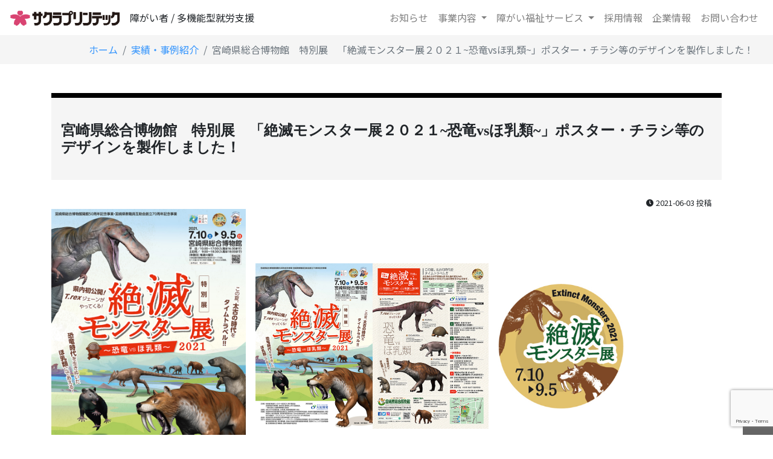

--- FILE ---
content_type: text/html; charset=UTF-8
request_url: https://sakura-printec.com/case/%E5%AE%AE%E5%B4%8E%E7%9C%8C%E7%B7%8F%E5%90%88%E5%8D%9A%E7%89%A9%E9%A4%A8%E3%80%80%E7%89%B9%E5%88%A5%E5%B1%95%E3%80%80%E3%80%8C%E7%B5%B6%E6%BB%85%E3%83%A2%E3%83%B3%E3%82%B9%E3%82%BF%E3%83%BC%E5%B1%95/
body_size: 9522
content:
<!doctype html>
<html lang="ja">

<head>
<meta charset="UTF-8">
<meta name="viewport" content="width=device-width, initial-scale=1, shrink-to-fit=no">
<!-- Google Tag Manager -->
<script>(function(w,d,s,l,i){w[l]=w[l]||[];w[l].push({'gtm.start':
new Date().getTime(),event:'gtm.js'});var f=d.getElementsByTagName(s)[0],
j=d.createElement(s),dl=l!='dataLayer'?'&l='+l:'';j.async=true;j.src=
'https://www.googletagmanager.com/gtm.js?id='+i+dl;f.parentNode.insertBefore(j,f);
})(window,document,'script','dataLayer','GTM-MBRQD55');</script>
<!-- End Google Tag Manager -->
<meta name='robots' content='index, follow, max-image-preview:large, max-snippet:-1, max-video-preview:-1' />
	<style>img:is([sizes="auto" i], [sizes^="auto," i]) { contain-intrinsic-size: 3000px 1500px }</style>
	
	<!-- This site is optimized with the Yoast SEO plugin v26.8 - https://yoast.com/product/yoast-seo-wordpress/ -->
	<title>宮崎県総合博物館　特別展　「絶滅モンスター展２０２１~恐竜vsほ乳類~」ポスター・チラシ等のデザインを製作しました！　 - サクラプリンテック</title>
	<link rel="canonical" href="https://sakura-printec.com/case/宮崎県総合博物館　特別展　「絶滅モンスター展/" />
	<meta property="og:locale" content="ja_JP" />
	<meta property="og:type" content="article" />
	<meta property="og:title" content="宮崎県総合博物館　特別展　「絶滅モンスター展２０２１~恐竜vsほ乳類~」ポスター・チラシ等のデザインを製作しました！　 - サクラプリンテック" />
	<meta property="og:description" content="　　&nbsp;今夏、７月１０日より開催されます宮崎県総合博物館特別展「絶滅モンスター展２０２１~恐 [&hellip;]" />
	<meta property="og:url" content="https://sakura-printec.com/case/宮崎県総合博物館　特別展　「絶滅モンスター展/" />
	<meta property="og:site_name" content="サクラプリンテック" />
	<meta property="article:published_time" content="2021-06-03T07:29:34+00:00" />
	<meta property="article:modified_time" content="2021-06-04T00:37:52+00:00" />
	<meta property="og:image" content="https://sakura-printec.com/media/2021/06/210512_monsters2021_B2_800x1131-1.jpg" />
	<meta property="og:image:width" content="800" />
	<meta property="og:image:height" content="1131" />
	<meta property="og:image:type" content="image/jpeg" />
	<meta name="author" content="サクラプリンテック" />
	<meta name="twitter:card" content="summary_large_image" />
	<meta name="twitter:creator" content="@sakura_printec" />
	<meta name="twitter:site" content="@sakura_printec" />
	<meta name="twitter:label1" content="執筆者" />
	<meta name="twitter:data1" content="サクラプリンテック" />
	<meta name="twitter:label2" content="推定読み取り時間" />
	<meta name="twitter:data2" content="1分" />
	<script type="application/ld+json" class="yoast-schema-graph">{"@context":"https://schema.org","@graph":[{"@type":"Article","@id":"https://sakura-printec.com/case/%e5%ae%ae%e5%b4%8e%e7%9c%8c%e7%b7%8f%e5%90%88%e5%8d%9a%e7%89%a9%e9%a4%a8%e3%80%80%e7%89%b9%e5%88%a5%e5%b1%95%e3%80%80%e3%80%8c%e7%b5%b6%e6%bb%85%e3%83%a2%e3%83%b3%e3%82%b9%e3%82%bf%e3%83%bc%e5%b1%95/#article","isPartOf":{"@id":"https://sakura-printec.com/case/%e5%ae%ae%e5%b4%8e%e7%9c%8c%e7%b7%8f%e5%90%88%e5%8d%9a%e7%89%a9%e9%a4%a8%e3%80%80%e7%89%b9%e5%88%a5%e5%b1%95%e3%80%80%e3%80%8c%e7%b5%b6%e6%bb%85%e3%83%a2%e3%83%b3%e3%82%b9%e3%82%bf%e3%83%bc%e5%b1%95/"},"author":{"name":"サクラプリンテック","@id":"https://sakura-printec.com/#/schema/person/51140045aba83069c00915b4e89575db"},"headline":"宮崎県総合博物館　特別展　「絶滅モンスター展２０２１~恐竜vsほ乳類~」ポスター・チラシ等のデザインを製作しました！　","datePublished":"2021-06-03T07:29:34+00:00","dateModified":"2021-06-04T00:37:52+00:00","mainEntityOfPage":{"@id":"https://sakura-printec.com/case/%e5%ae%ae%e5%b4%8e%e7%9c%8c%e7%b7%8f%e5%90%88%e5%8d%9a%e7%89%a9%e9%a4%a8%e3%80%80%e7%89%b9%e5%88%a5%e5%b1%95%e3%80%80%e3%80%8c%e7%b5%b6%e6%bb%85%e3%83%a2%e3%83%b3%e3%82%b9%e3%82%bf%e3%83%bc%e5%b1%95/"},"wordCount":3,"image":{"@id":"https://sakura-printec.com/case/%e5%ae%ae%e5%b4%8e%e7%9c%8c%e7%b7%8f%e5%90%88%e5%8d%9a%e7%89%a9%e9%a4%a8%e3%80%80%e7%89%b9%e5%88%a5%e5%b1%95%e3%80%80%e3%80%8c%e7%b5%b6%e6%bb%85%e3%83%a2%e3%83%b3%e3%82%b9%e3%82%bf%e3%83%bc%e5%b1%95/#primaryimage"},"thumbnailUrl":"https://sakura-printec.com/media/2021/06/210512_monsters2021_B2_800x1131-1.jpg","articleSection":["実績・事例紹介"],"inLanguage":"ja"},{"@type":"WebPage","@id":"https://sakura-printec.com/case/%e5%ae%ae%e5%b4%8e%e7%9c%8c%e7%b7%8f%e5%90%88%e5%8d%9a%e7%89%a9%e9%a4%a8%e3%80%80%e7%89%b9%e5%88%a5%e5%b1%95%e3%80%80%e3%80%8c%e7%b5%b6%e6%bb%85%e3%83%a2%e3%83%b3%e3%82%b9%e3%82%bf%e3%83%bc%e5%b1%95/","url":"https://sakura-printec.com/case/%e5%ae%ae%e5%b4%8e%e7%9c%8c%e7%b7%8f%e5%90%88%e5%8d%9a%e7%89%a9%e9%a4%a8%e3%80%80%e7%89%b9%e5%88%a5%e5%b1%95%e3%80%80%e3%80%8c%e7%b5%b6%e6%bb%85%e3%83%a2%e3%83%b3%e3%82%b9%e3%82%bf%e3%83%bc%e5%b1%95/","name":"宮崎県総合博物館　特別展　「絶滅モンスター展２０２１~恐竜vsほ乳類~」ポスター・チラシ等のデザインを製作しました！　 - サクラプリンテック","isPartOf":{"@id":"https://sakura-printec.com/#website"},"primaryImageOfPage":{"@id":"https://sakura-printec.com/case/%e5%ae%ae%e5%b4%8e%e7%9c%8c%e7%b7%8f%e5%90%88%e5%8d%9a%e7%89%a9%e9%a4%a8%e3%80%80%e7%89%b9%e5%88%a5%e5%b1%95%e3%80%80%e3%80%8c%e7%b5%b6%e6%bb%85%e3%83%a2%e3%83%b3%e3%82%b9%e3%82%bf%e3%83%bc%e5%b1%95/#primaryimage"},"image":{"@id":"https://sakura-printec.com/case/%e5%ae%ae%e5%b4%8e%e7%9c%8c%e7%b7%8f%e5%90%88%e5%8d%9a%e7%89%a9%e9%a4%a8%e3%80%80%e7%89%b9%e5%88%a5%e5%b1%95%e3%80%80%e3%80%8c%e7%b5%b6%e6%bb%85%e3%83%a2%e3%83%b3%e3%82%b9%e3%82%bf%e3%83%bc%e5%b1%95/#primaryimage"},"thumbnailUrl":"https://sakura-printec.com/media/2021/06/210512_monsters2021_B2_800x1131-1.jpg","datePublished":"2021-06-03T07:29:34+00:00","dateModified":"2021-06-04T00:37:52+00:00","author":{"@id":"https://sakura-printec.com/#/schema/person/51140045aba83069c00915b4e89575db"},"breadcrumb":{"@id":"https://sakura-printec.com/case/%e5%ae%ae%e5%b4%8e%e7%9c%8c%e7%b7%8f%e5%90%88%e5%8d%9a%e7%89%a9%e9%a4%a8%e3%80%80%e7%89%b9%e5%88%a5%e5%b1%95%e3%80%80%e3%80%8c%e7%b5%b6%e6%bb%85%e3%83%a2%e3%83%b3%e3%82%b9%e3%82%bf%e3%83%bc%e5%b1%95/#breadcrumb"},"inLanguage":"ja","potentialAction":[{"@type":"ReadAction","target":["https://sakura-printec.com/case/%e5%ae%ae%e5%b4%8e%e7%9c%8c%e7%b7%8f%e5%90%88%e5%8d%9a%e7%89%a9%e9%a4%a8%e3%80%80%e7%89%b9%e5%88%a5%e5%b1%95%e3%80%80%e3%80%8c%e7%b5%b6%e6%bb%85%e3%83%a2%e3%83%b3%e3%82%b9%e3%82%bf%e3%83%bc%e5%b1%95/"]}]},{"@type":"ImageObject","inLanguage":"ja","@id":"https://sakura-printec.com/case/%e5%ae%ae%e5%b4%8e%e7%9c%8c%e7%b7%8f%e5%90%88%e5%8d%9a%e7%89%a9%e9%a4%a8%e3%80%80%e7%89%b9%e5%88%a5%e5%b1%95%e3%80%80%e3%80%8c%e7%b5%b6%e6%bb%85%e3%83%a2%e3%83%b3%e3%82%b9%e3%82%bf%e3%83%bc%e5%b1%95/#primaryimage","url":"https://sakura-printec.com/media/2021/06/210512_monsters2021_B2_800x1131-1.jpg","contentUrl":"https://sakura-printec.com/media/2021/06/210512_monsters2021_B2_800x1131-1.jpg","width":800,"height":1131},{"@type":"BreadcrumbList","@id":"https://sakura-printec.com/case/%e5%ae%ae%e5%b4%8e%e7%9c%8c%e7%b7%8f%e5%90%88%e5%8d%9a%e7%89%a9%e9%a4%a8%e3%80%80%e7%89%b9%e5%88%a5%e5%b1%95%e3%80%80%e3%80%8c%e7%b5%b6%e6%bb%85%e3%83%a2%e3%83%b3%e3%82%b9%e3%82%bf%e3%83%bc%e5%b1%95/#breadcrumb","itemListElement":[{"@type":"ListItem","position":1,"name":"ホーム","item":"https://sakura-printec.com/"},{"@type":"ListItem","position":2,"name":"宮崎県総合博物館　特別展　「絶滅モンスター展２０２１~恐竜vsほ乳類~」ポスター・チラシ等のデザインを製作しました！　"}]},{"@type":"WebSite","@id":"https://sakura-printec.com/#website","url":"https://sakura-printec.com/","name":"サクラプリンテック","description":"障がい者・多機能型就労支援｜社会福祉法人 桜裕会","potentialAction":[{"@type":"SearchAction","target":{"@type":"EntryPoint","urlTemplate":"https://sakura-printec.com/?s={search_term_string}"},"query-input":{"@type":"PropertyValueSpecification","valueRequired":true,"valueName":"search_term_string"}}],"inLanguage":"ja"},{"@type":"Person","@id":"https://sakura-printec.com/#/schema/person/51140045aba83069c00915b4e89575db","name":"サクラプリンテック"}]}</script>
	<!-- / Yoast SEO plugin. -->


<link rel='dns-prefetch' href='//stats.wp.com' />
<link rel='stylesheet' id='wp-block-library-css' href='https://sakura-printec.com/resources/css/dist/block-library/style.min.css' type='text/css' media='all' />
<style id='classic-theme-styles-inline-css' type='text/css'>
/*! This file is auto-generated */
.wp-block-button__link{color:#fff;background-color:#32373c;border-radius:9999px;box-shadow:none;text-decoration:none;padding:calc(.667em + 2px) calc(1.333em + 2px);font-size:1.125em}.wp-block-file__button{background:#32373c;color:#fff;text-decoration:none}
</style>
<style id='pdfemb-pdf-embedder-viewer-style-inline-css' type='text/css'>
.wp-block-pdfemb-pdf-embedder-viewer{max-width:none}

</style>
<link rel='stylesheet' id='mediaelement-css' href='https://sakura-printec.com/resources/js/mediaelement/mediaelementplayer-legacy.min.css' type='text/css' media='all' />
<link rel='stylesheet' id='wp-mediaelement-css' href='https://sakura-printec.com/resources/js/mediaelement/wp-mediaelement.min.css' type='text/css' media='all' />
<style id='jetpack-sharing-buttons-style-inline-css' type='text/css'>
.jetpack-sharing-buttons__services-list{display:flex;flex-direction:row;flex-wrap:wrap;gap:0;list-style-type:none;margin:5px;padding:0}.jetpack-sharing-buttons__services-list.has-small-icon-size{font-size:12px}.jetpack-sharing-buttons__services-list.has-normal-icon-size{font-size:16px}.jetpack-sharing-buttons__services-list.has-large-icon-size{font-size:24px}.jetpack-sharing-buttons__services-list.has-huge-icon-size{font-size:36px}@media print{.jetpack-sharing-buttons__services-list{display:none!important}}.editor-styles-wrapper .wp-block-jetpack-sharing-buttons{gap:0;padding-inline-start:0}ul.jetpack-sharing-buttons__services-list.has-background{padding:1.25em 2.375em}
</style>
<style id='global-styles-inline-css' type='text/css'>
:root{--wp--preset--aspect-ratio--square: 1;--wp--preset--aspect-ratio--4-3: 4/3;--wp--preset--aspect-ratio--3-4: 3/4;--wp--preset--aspect-ratio--3-2: 3/2;--wp--preset--aspect-ratio--2-3: 2/3;--wp--preset--aspect-ratio--16-9: 16/9;--wp--preset--aspect-ratio--9-16: 9/16;--wp--preset--color--black: #000000;--wp--preset--color--cyan-bluish-gray: #abb8c3;--wp--preset--color--white: #ffffff;--wp--preset--color--pale-pink: #f78da7;--wp--preset--color--vivid-red: #cf2e2e;--wp--preset--color--luminous-vivid-orange: #ff6900;--wp--preset--color--luminous-vivid-amber: #fcb900;--wp--preset--color--light-green-cyan: #7bdcb5;--wp--preset--color--vivid-green-cyan: #00d084;--wp--preset--color--pale-cyan-blue: #8ed1fc;--wp--preset--color--vivid-cyan-blue: #0693e3;--wp--preset--color--vivid-purple: #9b51e0;--wp--preset--gradient--vivid-cyan-blue-to-vivid-purple: linear-gradient(135deg,rgba(6,147,227,1) 0%,rgb(155,81,224) 100%);--wp--preset--gradient--light-green-cyan-to-vivid-green-cyan: linear-gradient(135deg,rgb(122,220,180) 0%,rgb(0,208,130) 100%);--wp--preset--gradient--luminous-vivid-amber-to-luminous-vivid-orange: linear-gradient(135deg,rgba(252,185,0,1) 0%,rgba(255,105,0,1) 100%);--wp--preset--gradient--luminous-vivid-orange-to-vivid-red: linear-gradient(135deg,rgba(255,105,0,1) 0%,rgb(207,46,46) 100%);--wp--preset--gradient--very-light-gray-to-cyan-bluish-gray: linear-gradient(135deg,rgb(238,238,238) 0%,rgb(169,184,195) 100%);--wp--preset--gradient--cool-to-warm-spectrum: linear-gradient(135deg,rgb(74,234,220) 0%,rgb(151,120,209) 20%,rgb(207,42,186) 40%,rgb(238,44,130) 60%,rgb(251,105,98) 80%,rgb(254,248,76) 100%);--wp--preset--gradient--blush-light-purple: linear-gradient(135deg,rgb(255,206,236) 0%,rgb(152,150,240) 100%);--wp--preset--gradient--blush-bordeaux: linear-gradient(135deg,rgb(254,205,165) 0%,rgb(254,45,45) 50%,rgb(107,0,62) 100%);--wp--preset--gradient--luminous-dusk: linear-gradient(135deg,rgb(255,203,112) 0%,rgb(199,81,192) 50%,rgb(65,88,208) 100%);--wp--preset--gradient--pale-ocean: linear-gradient(135deg,rgb(255,245,203) 0%,rgb(182,227,212) 50%,rgb(51,167,181) 100%);--wp--preset--gradient--electric-grass: linear-gradient(135deg,rgb(202,248,128) 0%,rgb(113,206,126) 100%);--wp--preset--gradient--midnight: linear-gradient(135deg,rgb(2,3,129) 0%,rgb(40,116,252) 100%);--wp--preset--font-size--small: 13px;--wp--preset--font-size--medium: 20px;--wp--preset--font-size--large: 36px;--wp--preset--font-size--x-large: 42px;--wp--preset--spacing--20: 0.44rem;--wp--preset--spacing--30: 0.67rem;--wp--preset--spacing--40: 1rem;--wp--preset--spacing--50: 1.5rem;--wp--preset--spacing--60: 2.25rem;--wp--preset--spacing--70: 3.38rem;--wp--preset--spacing--80: 5.06rem;--wp--preset--shadow--natural: 6px 6px 9px rgba(0, 0, 0, 0.2);--wp--preset--shadow--deep: 12px 12px 50px rgba(0, 0, 0, 0.4);--wp--preset--shadow--sharp: 6px 6px 0px rgba(0, 0, 0, 0.2);--wp--preset--shadow--outlined: 6px 6px 0px -3px rgba(255, 255, 255, 1), 6px 6px rgba(0, 0, 0, 1);--wp--preset--shadow--crisp: 6px 6px 0px rgba(0, 0, 0, 1);}:where(.is-layout-flex){gap: 0.5em;}:where(.is-layout-grid){gap: 0.5em;}body .is-layout-flex{display: flex;}.is-layout-flex{flex-wrap: wrap;align-items: center;}.is-layout-flex > :is(*, div){margin: 0;}body .is-layout-grid{display: grid;}.is-layout-grid > :is(*, div){margin: 0;}:where(.wp-block-columns.is-layout-flex){gap: 2em;}:where(.wp-block-columns.is-layout-grid){gap: 2em;}:where(.wp-block-post-template.is-layout-flex){gap: 1.25em;}:where(.wp-block-post-template.is-layout-grid){gap: 1.25em;}.has-black-color{color: var(--wp--preset--color--black) !important;}.has-cyan-bluish-gray-color{color: var(--wp--preset--color--cyan-bluish-gray) !important;}.has-white-color{color: var(--wp--preset--color--white) !important;}.has-pale-pink-color{color: var(--wp--preset--color--pale-pink) !important;}.has-vivid-red-color{color: var(--wp--preset--color--vivid-red) !important;}.has-luminous-vivid-orange-color{color: var(--wp--preset--color--luminous-vivid-orange) !important;}.has-luminous-vivid-amber-color{color: var(--wp--preset--color--luminous-vivid-amber) !important;}.has-light-green-cyan-color{color: var(--wp--preset--color--light-green-cyan) !important;}.has-vivid-green-cyan-color{color: var(--wp--preset--color--vivid-green-cyan) !important;}.has-pale-cyan-blue-color{color: var(--wp--preset--color--pale-cyan-blue) !important;}.has-vivid-cyan-blue-color{color: var(--wp--preset--color--vivid-cyan-blue) !important;}.has-vivid-purple-color{color: var(--wp--preset--color--vivid-purple) !important;}.has-black-background-color{background-color: var(--wp--preset--color--black) !important;}.has-cyan-bluish-gray-background-color{background-color: var(--wp--preset--color--cyan-bluish-gray) !important;}.has-white-background-color{background-color: var(--wp--preset--color--white) !important;}.has-pale-pink-background-color{background-color: var(--wp--preset--color--pale-pink) !important;}.has-vivid-red-background-color{background-color: var(--wp--preset--color--vivid-red) !important;}.has-luminous-vivid-orange-background-color{background-color: var(--wp--preset--color--luminous-vivid-orange) !important;}.has-luminous-vivid-amber-background-color{background-color: var(--wp--preset--color--luminous-vivid-amber) !important;}.has-light-green-cyan-background-color{background-color: var(--wp--preset--color--light-green-cyan) !important;}.has-vivid-green-cyan-background-color{background-color: var(--wp--preset--color--vivid-green-cyan) !important;}.has-pale-cyan-blue-background-color{background-color: var(--wp--preset--color--pale-cyan-blue) !important;}.has-vivid-cyan-blue-background-color{background-color: var(--wp--preset--color--vivid-cyan-blue) !important;}.has-vivid-purple-background-color{background-color: var(--wp--preset--color--vivid-purple) !important;}.has-black-border-color{border-color: var(--wp--preset--color--black) !important;}.has-cyan-bluish-gray-border-color{border-color: var(--wp--preset--color--cyan-bluish-gray) !important;}.has-white-border-color{border-color: var(--wp--preset--color--white) !important;}.has-pale-pink-border-color{border-color: var(--wp--preset--color--pale-pink) !important;}.has-vivid-red-border-color{border-color: var(--wp--preset--color--vivid-red) !important;}.has-luminous-vivid-orange-border-color{border-color: var(--wp--preset--color--luminous-vivid-orange) !important;}.has-luminous-vivid-amber-border-color{border-color: var(--wp--preset--color--luminous-vivid-amber) !important;}.has-light-green-cyan-border-color{border-color: var(--wp--preset--color--light-green-cyan) !important;}.has-vivid-green-cyan-border-color{border-color: var(--wp--preset--color--vivid-green-cyan) !important;}.has-pale-cyan-blue-border-color{border-color: var(--wp--preset--color--pale-cyan-blue) !important;}.has-vivid-cyan-blue-border-color{border-color: var(--wp--preset--color--vivid-cyan-blue) !important;}.has-vivid-purple-border-color{border-color: var(--wp--preset--color--vivid-purple) !important;}.has-vivid-cyan-blue-to-vivid-purple-gradient-background{background: var(--wp--preset--gradient--vivid-cyan-blue-to-vivid-purple) !important;}.has-light-green-cyan-to-vivid-green-cyan-gradient-background{background: var(--wp--preset--gradient--light-green-cyan-to-vivid-green-cyan) !important;}.has-luminous-vivid-amber-to-luminous-vivid-orange-gradient-background{background: var(--wp--preset--gradient--luminous-vivid-amber-to-luminous-vivid-orange) !important;}.has-luminous-vivid-orange-to-vivid-red-gradient-background{background: var(--wp--preset--gradient--luminous-vivid-orange-to-vivid-red) !important;}.has-very-light-gray-to-cyan-bluish-gray-gradient-background{background: var(--wp--preset--gradient--very-light-gray-to-cyan-bluish-gray) !important;}.has-cool-to-warm-spectrum-gradient-background{background: var(--wp--preset--gradient--cool-to-warm-spectrum) !important;}.has-blush-light-purple-gradient-background{background: var(--wp--preset--gradient--blush-light-purple) !important;}.has-blush-bordeaux-gradient-background{background: var(--wp--preset--gradient--blush-bordeaux) !important;}.has-luminous-dusk-gradient-background{background: var(--wp--preset--gradient--luminous-dusk) !important;}.has-pale-ocean-gradient-background{background: var(--wp--preset--gradient--pale-ocean) !important;}.has-electric-grass-gradient-background{background: var(--wp--preset--gradient--electric-grass) !important;}.has-midnight-gradient-background{background: var(--wp--preset--gradient--midnight) !important;}.has-small-font-size{font-size: var(--wp--preset--font-size--small) !important;}.has-medium-font-size{font-size: var(--wp--preset--font-size--medium) !important;}.has-large-font-size{font-size: var(--wp--preset--font-size--large) !important;}.has-x-large-font-size{font-size: var(--wp--preset--font-size--x-large) !important;}
:where(.wp-block-post-template.is-layout-flex){gap: 1.25em;}:where(.wp-block-post-template.is-layout-grid){gap: 1.25em;}
:where(.wp-block-columns.is-layout-flex){gap: 2em;}:where(.wp-block-columns.is-layout-grid){gap: 2em;}
:root :where(.wp-block-pullquote){font-size: 1.5em;line-height: 1.6;}
</style>
<link rel='stylesheet' id='fontawesome-css' href='https://sakura-printec.com/lib/css/fontawesome.min.css' type='text/css' media='all' />
<link rel='stylesheet' id='brands-css' href='https://sakura-printec.com/lib/css/brands.min.css' type='text/css' media='all' />
<link rel='stylesheet' id='solid-css' href='https://sakura-printec.com/lib/css/solid.min.css' type='text/css' media='all' />
<link rel='stylesheet' id='bootstrap-css' href='https://sakura-printec.com/lib/css/bootstrap.min.css' type='text/css' media='all' />
<link rel='stylesheet' id='contents-css' href='https://sakura-printec.com/assets/css/style.css' type='text/css' media='all' />
<link rel='stylesheet' id='sharedaddy-css' href='https://sakura-printec.com/apps/jetpack/modules/sharedaddy/sharing.css' type='text/css' media='all' />
<link rel='stylesheet' id='social-logos-css' href='https://sakura-printec.com/apps/jetpack/_inc/social-logos/social-logos.min.css' type='text/css' media='all' />
<link rel='shortlink' href='https://sakura-printec.com/?p=160' />
	<style>img#wpstats{display:none}</style>
		<!-- Analytics by WP Statistics - https://wp-statistics.com -->
<link rel="icon" href="https://sakura-printec.com/assets/img/favicon.ico">
</head>

<body>
<!-- Google Tag Manager (noscript) -->
<noscript><iframe src="https://www.googletagmanager.com/ns.html?id=GTM-MBRQD55"
height="0" width="0" style="display:none;visibility:hidden"></iframe></noscript>
<!-- End Google Tag Manager (noscript) -->
    <a id="skippy" class="sr-only sr-only-focusable" href="#content">
        <div class="container">
            <span class="skiplink-text">Skip to main content</span>
        </div>
    </a>
    <header>
        <nav class="navbar navbar-expand-lg navbar-light bg-white">
            <a class="navbar-brand" href="https://sakura-printec.com/" data-wpel-link="internal">
                <img src="https://sakura-printec.com/assets/img/logo.svg" height="28" alt="サクラプリンテック">
            </a>
            <button class="navbar-toggler" type="button" data-toggle="collapse" data-target="#navbarCollapse"
                aria-controls="navbarCollapse" aria-expanded="false" aria-label="Toggle navigation">
                <span class="navbar-toggler-icon"></span>
            </button>

            <div class="collapse navbar-collapse" id="navbarCollapse">
                <div class="mr-auto">
                    障がい者 / 多機能型就労支援
                </div>
                <ul class="navbar-nav">
                    <li class="nav-item">
                        <a class="nav-link" href="https://sakura-printec.com/topics/" data-wpel-link="internal">お知らせ</a>
                    </li>
                    <li class="nav-item dropdown">
                        <a class="nav-link dropdown-toggle" id="dropdown01" data-toggle="dropdown"
                            aria-haspopup="true" aria-expanded="false">
                            事業内容
                        </a>
                        <div class="dropdown-menu" aria-labelledby="dropdown01">
                            <a class="dropdown-item" href="https://sakura-printec.com/business/" data-wpel-link="internal">事業理念</a>
                            <!-- <a class="dropdown-item" href="https://sakura-printec.com/business/#business-item" data-wpel-link="internal">印刷包装事業</a> -->
                            <!-- <a class="dropdown-item" href="https://sakura-printec.com/business/#business-item" data-wpel-link="internal">企画制作事業</a> -->
                            <a class="dropdown-item" href="https://sakura-printec.com/business/#business-item" data-wpel-link="internal">コントラクト事業</a>
                            <a class="dropdown-item" href="https://sakura-printec.com/business/#business-item" data-wpel-link="internal">内製受託事業</a>
                            <!-- <a class="dropdown-item" href="https://sakura-printec.com/business/#business-item" data-wpel-link="internal">渉外広報事業</a> -->
                        </div>
                    </li>
                    <li class="nav-item dropdown">
                        <a class="nav-link dropdown-toggle" id="dropdown02" data-toggle="dropdown"
                            aria-haspopup="true" aria-expanded="false">
                            障がい福祉サービス
                        </a>
                        <div class="dropdown-menu" aria-labelledby="dropdown02">
                            <a class="dropdown-item" href="https://sakura-printec.com/walfare/" data-wpel-link="internal">福祉理念</a>
                            <a class="dropdown-item" href="https://sakura-printec.com/walfare/#walfare-item" data-wpel-link="internal">就労継続支援Ａ型</a>
                            <a class="dropdown-item" href="https://sakura-printec.com/walfare/#walfare-item" data-wpel-link="internal">就労継続支援Ｂ型</a>
                            <!-- <a class="dropdown-item" href="https://sakura-printec.com/walfare/#walfare-item" data-wpel-link="internal">就労移行支援</a> -->
                            <a class="dropdown-item" href="https://sakura-printec.com/walfare/#walfare-item" data-wpel-link="internal">就労定着支援・ジョブ支援</a>
                            <a class="dropdown-item" href="https://sakura-printec.com/walfare/community-support/" data-wpel-link="internal">共同生活援助（グループホームかぐや）</a>
                        </div>
                    </li>
                    <li class="nav-item">
                        <a class="nav-link" href="https://sakura-printec.com/recruit/" data-wpel-link="internal">採用情報</a>
                    </li>
                    <li class="nav-item">
                        <a class="nav-link" href="https://sakura-printec.com/corporate/" data-wpel-link="internal">企業情報</a>
                    </li>
                    <li class="nav-item">
                        <a class="nav-link" href="https://sakura-printec.com/contact/" data-wpel-link="internal">お問い合わせ</a>
                    </li>
                </ul>

            </div>
        </nav>
    </header>

    <main role="main" id="content" class="content">

        <nav aria-label="パンくずリスト"><ol class="breadcrumb d-flex justify-content-end"><li class="breadcrumb-item"><a href="https://sakura-printec.com" data-wpel-link="internal"><span>ホーム</span></a></li><li class="breadcrumb-item"><a href="https://sakura-printec.com/case/" data-wpel-link="internal"><span>実績・事例紹介</span></a></li><li class="breadcrumb-item active" aria-current="page"><span>宮崎県総合博物館　特別展　「絶滅モンスター展２０２１~恐竜vsほ乳類~」ポスター・チラシ等のデザインを製作しました！　</span></li></ol>
        </nav>         <article class="mt-5">
            <div class="container content">
                <div class="content_header">
                    <h2 class="tit02 serif fw700 mb-4 px-3">宮崎県総合博物館　特別展　「絶滅モンスター展２０２１~恐竜vsほ乳類~」ポスター・チラシ等のデザインを製作しました！　</h2>
                    <div class="text-right pr-3"><small class="meta"><i class="fas fa-clock"></i> 2021-06-03 投稿</small></div>
                </div>
                <div class="content_body entry_single">
                    <p><img fetchpriority="high" decoding="async" class="alignnone  wp-image-166" src="https://sakura-printec.com/media/2021/06/210512_monsters2021_B2_800x1131-1-1-212x300.jpg" alt="" width="322" height="456" srcset="https://sakura-printec.com/media/2021/06/210512_monsters2021_B2_800x1131-1-1-212x300.jpg 212w, https://sakura-printec.com/media/2021/06/210512_monsters2021_B2_800x1131-1-1-768x1086.jpg 768w, https://sakura-printec.com/media/2021/06/210512_monsters2021_B2_800x1131-1-1-724x1024.jpg 724w, https://sakura-printec.com/media/2021/06/210512_monsters2021_B2_800x1131-1-1.jpg 800w" sizes="(max-width: 322px) 100vw, 322px" /><b>　</b><img decoding="async" class="alignnone  wp-image-165" src="https://sakura-printec.com/media/2021/06/210420_monsters2021_A4_800x568-1-300x213.jpg" alt="" width="386" height="274" srcset="https://sakura-printec.com/media/2021/06/210420_monsters2021_A4_800x568-1-300x213.jpg 300w, https://sakura-printec.com/media/2021/06/210420_monsters2021_A4_800x568-1-768x545.jpg 768w, https://sakura-printec.com/media/2021/06/210420_monsters2021_A4_800x568-1.jpg 800w" sizes="(max-width: 386px) 100vw, 386px" /><strong>　</strong><strong><img decoding="async" class="alignnone  wp-image-167" src="https://sakura-printec.com/media/2021/06/210430_monsters2021_logo_400x398-1-300x300.jpg" alt="" width="208" height="207" srcset="https://sakura-printec.com/media/2021/06/210430_monsters2021_logo_400x398-1-300x300.jpg 300w, https://sakura-printec.com/media/2021/06/210430_monsters2021_logo_400x398-1.jpg 400w" sizes="(max-width: 208px) 100vw, 208px" /></strong></p><p>&nbsp;</p><p>今夏、７月１０日より開催されます宮崎県総合博物館特別展「絶滅モンスター展２０２１~恐竜ＶＳほ乳類~」 のポスター・チラシ等のデザイン製作及び印刷を当事業所で受注いたしました。 デザイン・製作は企画製作事業部で担当しました。迫力ある仕上がりは総合博物館様からも 高い評価をいただきました。<a href="https://zetsumon2021.stars.ne.jp/" data-wpel-link="external" rel="nofollow external noopener noreferrer">絶滅モンスター展２０２１</a>のポスターデザインはＴＶＣＭや新聞 広告など多くのメデイアでも使用されますので様々な場面でご覧いただけると思います。 今夏はご家族で、「絶滅モンスター展２０２１~恐竜ＶＳほ乳類」にご来場されてはいかがですか。</p><p><strong>＜製作デザイン　左：広報用ポスター　中：案内チラシ　右：モンスター展ロゴマーク＞</strong></p><p><a href="https://zetsumon2021.stars.ne.jp/" data-wpel-link="external" rel="nofollow external noopener noreferrer">絶滅モンスター展２０２１</a></p><p>&nbsp;</p><div class="sharedaddy sd-sharing-enabled"><div class="robots-nocontent sd-block sd-social sd-social-icon sd-sharing"><h3 class="sd-title">共有:</h3><div class="sd-content"><ul><li class="share-facebook"><a rel="nofollow noopener noreferrer" data-shared="sharing-facebook-160" class="share-facebook sd-button share-icon no-text" href="https://sakura-printec.com/case/%e5%ae%ae%e5%b4%8e%e7%9c%8c%e7%b7%8f%e5%90%88%e5%8d%9a%e7%89%a9%e9%a4%a8%e3%80%80%e7%89%b9%e5%88%a5%e5%b1%95%e3%80%80%e3%80%8c%e7%b5%b6%e6%bb%85%e3%83%a2%e3%83%b3%e3%82%b9%e3%82%bf%e3%83%bc%e5%b1%95/?share=facebook" target="_blank" aria-labelledby="sharing-facebook-160" data-wpel-link="internal">
				<span id="sharing-facebook-160" hidden>Facebook で共有するにはクリックしてください (新しいウィンドウで開きます)</span>
				<span>Facebook</span>
			</a></li><li class="share-x"><a rel="nofollow noopener noreferrer" data-shared="sharing-x-160" class="share-x sd-button share-icon no-text" href="https://sakura-printec.com/case/%e5%ae%ae%e5%b4%8e%e7%9c%8c%e7%b7%8f%e5%90%88%e5%8d%9a%e7%89%a9%e9%a4%a8%e3%80%80%e7%89%b9%e5%88%a5%e5%b1%95%e3%80%80%e3%80%8c%e7%b5%b6%e6%bb%85%e3%83%a2%e3%83%b3%e3%82%b9%e3%82%bf%e3%83%bc%e5%b1%95/?share=x" target="_blank" aria-labelledby="sharing-x-160" data-wpel-link="internal">
				<span id="sharing-x-160" hidden>クリックして X で共有 (新しいウィンドウで開きます)</span>
				<span>X</span>
			</a></li><li class="share-end"></li></ul></div></div></div>                </div>
            </div>
        </article>
       <section class="mt-5 content_contact">
            <div class="container">
                <h2 class="text-center text-white serif">各種お問い合わせはこちらまで</h2>
                <div class="row justify-content-center mt-3 mt-lg-5">
                    <div class="col-md-6 col-lg-4 text-center">
                        <a href="https://sakura-printec.com/contact/" class="btn btn-dark btn-lg w-100" data-wpel-link="internal">
                            <i class="fas fa-envelope-square"></i> メールでのお問い合わせ
                            <span class="d-block">
                                <small>
                                    お気軽にお問い合わせください
                                </small>
                            </span>
                        </a>
                    </div>
                    <div class="col-md-6 col-lg-4 text-center">
                        <a href="tel:0985635353" class="btn btn-white btn-lg w-100" data-wpel-link="internal">
                            <span class="fw700 h4"><i class="fas fa-phone-square-alt"></i> 0985-63-5353</span>
                            <span class="d-block">
                                <small>
                                    受付：9:00～17:00 <small>土曜：12時まで / 日祝休</small>
                                </small>
                            </span>
                        </a>
                    </div>
                </div>
            </div>
        </section>
    </main>
    <!-- FOOTER -->
    <footer class="pb-3 pb-md-5">
        <div class="container">
            <p class="py-lg-5">
                <a class="text-dark d-block d-sm-inline-block" href="https://sakura-printec.com/privacy-policy/" data-wpel-link="internal">プライバシーポリシー</a> <small
                    class="d-none d-sm-inline-block text-muted px-3">|</small> <a class="text-dark d-block d-sm-inline-block" href="https://sakura-printec.com/term/" data-wpel-link="internal">リンク・免責事項</a> <small
                    class="d-none d-sm-inline-block text-muted px-3">|</small> <a class="text-dark d-block d-sm-inline-block" href="https://sakura-printec.com/sitemap/" data-wpel-link="internal">サイトマップ</a>
            </p>
            <div class="row">
                <div class="col-sm-5 order-2 order-lg-1 mb-3">
                    <dl>
                        <dt class="mb-3">
                            <a class="text-dark" href="" data-wpel-link="internal">
                                社会福祉法人 桜裕会
                                <img src="https://sakura-printec.com/assets/img/markless.svg" alt="サクラプリンテック">
                            </a>
                        </dt>
                        <dd>
                            <address>
                                〒880-0925<br class="d-none d-sm-block">
                                宮崎県宮崎市大字本郷北方2717-4
                            </address>
                        </dd>
                        <dd class="p-0 m-0">
                            TEL : 0985-63-5353
                        </dd>
                        <dd class="p-0 m-0">
                            FAX : 0985-63-5454
                        </dd>
                    </dl>
                    <div class="icons">
                        <a class="text-dark" href="https://twitter.com/sakura_printec" data-wpel-link="external" rel="nofollow external noopener noreferrer">
                            <i class="fab fa-twitter-square"></i>
                        </a>
                        <a class="text-dark" href="#">
                            <i class="fab fa-instagram-square"></i>
                        </a>
                        <a class="text-dark" href="#">
                            <i class="fab fa-facebook-square"></i>
                        </a>
                        <a class="text-dark" href="#">
                            <i class="fab fa-youtube-square"></i>
                        </a>
                    </div>
                </div>
                <!-- <div class="col-sm-2 text-center order-1 order-md-2 mb-3">
                    <a href="https://privacymark.jp/" data-wpel-link="external" rel="nofollow external noopener noreferrer"><img src="https://sakura-printec.com/assets/img/pmark.png" class="img-fluid" width="80%" alt="プライバイシーマーク"></a>
                </div> -->
                <div class="col-sm-7 order-1 order-lg-2 mb-3">
                    <iframe
                        src="https://www.google.com/maps/embed?pb=!1m18!1m12!1m3!1d6776.379200623241!2d131.4057807686417!3d31.874260881161987!2m3!1f0!2f0!3f0!3m2!1i1024!2i768!4f13.1!3m3!1m2!1s0x3538b7cfe0250edb%3A0x41181f7fc684aeee!2z56S-5Lya56aP56WJ5rOV5Lq6IOahnOijleS8miDjgrXjgq_jg6njg5fjg6rjg7Pjg4bjg4Pjgq8!5e0!3m2!1sja!2sjp!4v1618993711682!5m2!1sja!2sjp"
                        width="100%" height="250" style="border:0;" allowfullscreen="" loading="lazy"></iframe>
                </div>
            </div>
<small>&copy; SAKURAPRINTEC, Inc.</small>
        </div>
        <div id="page_top"><a href="#"></a></div>
    </footer>

    <script src="https://sakura-printec.com/lib/js/jquery.slim.min.js"></script>
    <script src="https://sakura-printec.com/lib/js/bootstrap.min.js"></script>
    <script src="https://sakura-printec.com/assets/js/function.js"></script>
    <script type="speculationrules">
{"prefetch":[{"source":"document","where":{"and":[{"href_matches":"\/*"},{"not":{"href_matches":["\/cms\/wp-*.php","\/cms\/wp-admin\/*","\/media\/*","\/data\/*","\/apps\/*","\/template\/*","\/*\\?(.+)"]}},{"not":{"selector_matches":"a[rel~=\"nofollow\"]"}},{"not":{"selector_matches":".no-prefetch, .no-prefetch a"}}]},"eagerness":"conservative"}]}
</script>

	<script type="text/javascript">
		window.WPCOM_sharing_counts = {"https://sakura-printec.com/case/%e5%ae%ae%e5%b4%8e%e7%9c%8c%e7%b7%8f%e5%90%88%e5%8d%9a%e7%89%a9%e9%a4%a8%e3%80%80%e7%89%b9%e5%88%a5%e5%b1%95%e3%80%80%e3%80%8c%e7%b5%b6%e6%bb%85%e3%83%a2%e3%83%b3%e3%82%b9%e3%82%bf%e3%83%bc%e5%b1%95/":160};
	</script>
				<script type="text/javascript" id="wp-statistics-tracker-js-extra">
/* <![CDATA[ */
var WP_Statistics_Tracker_Object = {"requestUrl":"https:\/\/sakura-printec.com\/wp-json\/wp-statistics\/v2","ajaxUrl":"https:\/\/sakura-printec.com\/cms\/wp-admin\/admin-ajax.php","hitParams":{"wp_statistics_hit":1,"source_type":"post","source_id":160,"search_query":"","signature":"886cb6446e6913726e5d2ac23842184d","endpoint":"hit"},"option":{"dntEnabled":false,"bypassAdBlockers":false,"consentIntegration":{"name":null,"status":[]},"isPreview":false,"userOnline":false,"trackAnonymously":false,"isWpConsentApiActive":false,"consentLevel":"functional"},"isLegacyEventLoaded":"","customEventAjaxUrl":"https:\/\/sakura-printec.com\/cms\/wp-admin\/admin-ajax.php?action=wp_statistics_custom_event&nonce=6ac7c65ff0","onlineParams":{"wp_statistics_hit":1,"source_type":"post","source_id":160,"search_query":"","signature":"886cb6446e6913726e5d2ac23842184d","action":"wp_statistics_online_check"},"jsCheckTime":"60000"};
/* ]]> */
</script>
<script type="text/javascript" src="https://sakura-printec.com/apps/wp-statistics/assets/js/tracker.js" id="wp-statistics-tracker-js"></script>
<script type="text/javascript" src="https://www.google.com/recaptcha/api.js?render=6Ldu0fYaAAAAAN8gD2_u_V65nKH8qxBVEffgUxZK" id="google-recaptcha-js"></script>
<script type="text/javascript" src="https://sakura-printec.com/resources/js/dist/vendor/wp-polyfill.min.js" id="wp-polyfill-js"></script>
<script type="text/javascript" id="wpcf7-recaptcha-js-before">
/* <![CDATA[ */
var wpcf7_recaptcha = {
    "sitekey": "6Ldu0fYaAAAAAN8gD2_u_V65nKH8qxBVEffgUxZK",
    "actions": {
        "homepage": "homepage",
        "contactform": "contactform"
    }
};
/* ]]> */
</script>
<script type="text/javascript" src="https://sakura-printec.com/apps/contact-form-7/modules/recaptcha/index.js" id="wpcf7-recaptcha-js"></script>
<script type="text/javascript" id="jetpack-stats-js-before">
/* <![CDATA[ */
_stq = window._stq || [];
_stq.push([ "view", {"v":"ext","blog":"193993850","post":"160","tz":"9","srv":"sakura-printec.com","j":"1:15.4"} ]);
_stq.push([ "clickTrackerInit", "193993850", "160" ]);
/* ]]> */
</script>
<script type="text/javascript" src="https://stats.wp.com/e-202604.js" id="jetpack-stats-js" defer="defer" data-wp-strategy="defer"></script>
<script type="text/javascript" id="sharing-js-js-extra">
/* <![CDATA[ */
var sharing_js_options = {"lang":"en","counts":"1","is_stats_active":"1"};
/* ]]> */
</script>
<script type="text/javascript" src="https://sakura-printec.com/apps/jetpack/_inc/build/sharedaddy/sharing.min.js" id="sharing-js-js"></script>
<script type="text/javascript" id="sharing-js-js-after">
/* <![CDATA[ */
var windowOpen;
			( function () {
				function matches( el, sel ) {
					return !! (
						el.matches && el.matches( sel ) ||
						el.msMatchesSelector && el.msMatchesSelector( sel )
					);
				}

				document.body.addEventListener( 'click', function ( event ) {
					if ( ! event.target ) {
						return;
					}

					var el;
					if ( matches( event.target, 'a.share-facebook' ) ) {
						el = event.target;
					} else if ( event.target.parentNode && matches( event.target.parentNode, 'a.share-facebook' ) ) {
						el = event.target.parentNode;
					}

					if ( el ) {
						event.preventDefault();

						// If there's another sharing window open, close it.
						if ( typeof windowOpen !== 'undefined' ) {
							windowOpen.close();
						}
						windowOpen = window.open( el.getAttribute( 'href' ), 'wpcomfacebook', 'menubar=1,resizable=1,width=600,height=400' );
						return false;
					}
				} );
			} )();
var windowOpen;
			( function () {
				function matches( el, sel ) {
					return !! (
						el.matches && el.matches( sel ) ||
						el.msMatchesSelector && el.msMatchesSelector( sel )
					);
				}

				document.body.addEventListener( 'click', function ( event ) {
					if ( ! event.target ) {
						return;
					}

					var el;
					if ( matches( event.target, 'a.share-x' ) ) {
						el = event.target;
					} else if ( event.target.parentNode && matches( event.target.parentNode, 'a.share-x' ) ) {
						el = event.target.parentNode;
					}

					if ( el ) {
						event.preventDefault();

						// If there's another sharing window open, close it.
						if ( typeof windowOpen !== 'undefined' ) {
							windowOpen.close();
						}
						windowOpen = window.open( el.getAttribute( 'href' ), 'wpcomx', 'menubar=1,resizable=1,width=600,height=350' );
						return false;
					}
				} );
			} )();
/* ]]> */
</script>
</body>

</html>

<!-- Dynamic page generated in 0.372 seconds. -->
<!-- Cached page generated by WP-Super-Cache on 2026-01-21 15:01:59 -->

<!-- Compression = gzip -->

--- FILE ---
content_type: text/html; charset=utf-8
request_url: https://www.google.com/recaptcha/api2/anchor?ar=1&k=6Ldu0fYaAAAAAN8gD2_u_V65nKH8qxBVEffgUxZK&co=aHR0cHM6Ly9zYWt1cmEtcHJpbnRlYy5jb206NDQz&hl=en&v=PoyoqOPhxBO7pBk68S4YbpHZ&size=invisible&anchor-ms=20000&execute-ms=30000&cb=5sp9012ts73d
body_size: 48745
content:
<!DOCTYPE HTML><html dir="ltr" lang="en"><head><meta http-equiv="Content-Type" content="text/html; charset=UTF-8">
<meta http-equiv="X-UA-Compatible" content="IE=edge">
<title>reCAPTCHA</title>
<style type="text/css">
/* cyrillic-ext */
@font-face {
  font-family: 'Roboto';
  font-style: normal;
  font-weight: 400;
  font-stretch: 100%;
  src: url(//fonts.gstatic.com/s/roboto/v48/KFO7CnqEu92Fr1ME7kSn66aGLdTylUAMa3GUBHMdazTgWw.woff2) format('woff2');
  unicode-range: U+0460-052F, U+1C80-1C8A, U+20B4, U+2DE0-2DFF, U+A640-A69F, U+FE2E-FE2F;
}
/* cyrillic */
@font-face {
  font-family: 'Roboto';
  font-style: normal;
  font-weight: 400;
  font-stretch: 100%;
  src: url(//fonts.gstatic.com/s/roboto/v48/KFO7CnqEu92Fr1ME7kSn66aGLdTylUAMa3iUBHMdazTgWw.woff2) format('woff2');
  unicode-range: U+0301, U+0400-045F, U+0490-0491, U+04B0-04B1, U+2116;
}
/* greek-ext */
@font-face {
  font-family: 'Roboto';
  font-style: normal;
  font-weight: 400;
  font-stretch: 100%;
  src: url(//fonts.gstatic.com/s/roboto/v48/KFO7CnqEu92Fr1ME7kSn66aGLdTylUAMa3CUBHMdazTgWw.woff2) format('woff2');
  unicode-range: U+1F00-1FFF;
}
/* greek */
@font-face {
  font-family: 'Roboto';
  font-style: normal;
  font-weight: 400;
  font-stretch: 100%;
  src: url(//fonts.gstatic.com/s/roboto/v48/KFO7CnqEu92Fr1ME7kSn66aGLdTylUAMa3-UBHMdazTgWw.woff2) format('woff2');
  unicode-range: U+0370-0377, U+037A-037F, U+0384-038A, U+038C, U+038E-03A1, U+03A3-03FF;
}
/* math */
@font-face {
  font-family: 'Roboto';
  font-style: normal;
  font-weight: 400;
  font-stretch: 100%;
  src: url(//fonts.gstatic.com/s/roboto/v48/KFO7CnqEu92Fr1ME7kSn66aGLdTylUAMawCUBHMdazTgWw.woff2) format('woff2');
  unicode-range: U+0302-0303, U+0305, U+0307-0308, U+0310, U+0312, U+0315, U+031A, U+0326-0327, U+032C, U+032F-0330, U+0332-0333, U+0338, U+033A, U+0346, U+034D, U+0391-03A1, U+03A3-03A9, U+03B1-03C9, U+03D1, U+03D5-03D6, U+03F0-03F1, U+03F4-03F5, U+2016-2017, U+2034-2038, U+203C, U+2040, U+2043, U+2047, U+2050, U+2057, U+205F, U+2070-2071, U+2074-208E, U+2090-209C, U+20D0-20DC, U+20E1, U+20E5-20EF, U+2100-2112, U+2114-2115, U+2117-2121, U+2123-214F, U+2190, U+2192, U+2194-21AE, U+21B0-21E5, U+21F1-21F2, U+21F4-2211, U+2213-2214, U+2216-22FF, U+2308-230B, U+2310, U+2319, U+231C-2321, U+2336-237A, U+237C, U+2395, U+239B-23B7, U+23D0, U+23DC-23E1, U+2474-2475, U+25AF, U+25B3, U+25B7, U+25BD, U+25C1, U+25CA, U+25CC, U+25FB, U+266D-266F, U+27C0-27FF, U+2900-2AFF, U+2B0E-2B11, U+2B30-2B4C, U+2BFE, U+3030, U+FF5B, U+FF5D, U+1D400-1D7FF, U+1EE00-1EEFF;
}
/* symbols */
@font-face {
  font-family: 'Roboto';
  font-style: normal;
  font-weight: 400;
  font-stretch: 100%;
  src: url(//fonts.gstatic.com/s/roboto/v48/KFO7CnqEu92Fr1ME7kSn66aGLdTylUAMaxKUBHMdazTgWw.woff2) format('woff2');
  unicode-range: U+0001-000C, U+000E-001F, U+007F-009F, U+20DD-20E0, U+20E2-20E4, U+2150-218F, U+2190, U+2192, U+2194-2199, U+21AF, U+21E6-21F0, U+21F3, U+2218-2219, U+2299, U+22C4-22C6, U+2300-243F, U+2440-244A, U+2460-24FF, U+25A0-27BF, U+2800-28FF, U+2921-2922, U+2981, U+29BF, U+29EB, U+2B00-2BFF, U+4DC0-4DFF, U+FFF9-FFFB, U+10140-1018E, U+10190-1019C, U+101A0, U+101D0-101FD, U+102E0-102FB, U+10E60-10E7E, U+1D2C0-1D2D3, U+1D2E0-1D37F, U+1F000-1F0FF, U+1F100-1F1AD, U+1F1E6-1F1FF, U+1F30D-1F30F, U+1F315, U+1F31C, U+1F31E, U+1F320-1F32C, U+1F336, U+1F378, U+1F37D, U+1F382, U+1F393-1F39F, U+1F3A7-1F3A8, U+1F3AC-1F3AF, U+1F3C2, U+1F3C4-1F3C6, U+1F3CA-1F3CE, U+1F3D4-1F3E0, U+1F3ED, U+1F3F1-1F3F3, U+1F3F5-1F3F7, U+1F408, U+1F415, U+1F41F, U+1F426, U+1F43F, U+1F441-1F442, U+1F444, U+1F446-1F449, U+1F44C-1F44E, U+1F453, U+1F46A, U+1F47D, U+1F4A3, U+1F4B0, U+1F4B3, U+1F4B9, U+1F4BB, U+1F4BF, U+1F4C8-1F4CB, U+1F4D6, U+1F4DA, U+1F4DF, U+1F4E3-1F4E6, U+1F4EA-1F4ED, U+1F4F7, U+1F4F9-1F4FB, U+1F4FD-1F4FE, U+1F503, U+1F507-1F50B, U+1F50D, U+1F512-1F513, U+1F53E-1F54A, U+1F54F-1F5FA, U+1F610, U+1F650-1F67F, U+1F687, U+1F68D, U+1F691, U+1F694, U+1F698, U+1F6AD, U+1F6B2, U+1F6B9-1F6BA, U+1F6BC, U+1F6C6-1F6CF, U+1F6D3-1F6D7, U+1F6E0-1F6EA, U+1F6F0-1F6F3, U+1F6F7-1F6FC, U+1F700-1F7FF, U+1F800-1F80B, U+1F810-1F847, U+1F850-1F859, U+1F860-1F887, U+1F890-1F8AD, U+1F8B0-1F8BB, U+1F8C0-1F8C1, U+1F900-1F90B, U+1F93B, U+1F946, U+1F984, U+1F996, U+1F9E9, U+1FA00-1FA6F, U+1FA70-1FA7C, U+1FA80-1FA89, U+1FA8F-1FAC6, U+1FACE-1FADC, U+1FADF-1FAE9, U+1FAF0-1FAF8, U+1FB00-1FBFF;
}
/* vietnamese */
@font-face {
  font-family: 'Roboto';
  font-style: normal;
  font-weight: 400;
  font-stretch: 100%;
  src: url(//fonts.gstatic.com/s/roboto/v48/KFO7CnqEu92Fr1ME7kSn66aGLdTylUAMa3OUBHMdazTgWw.woff2) format('woff2');
  unicode-range: U+0102-0103, U+0110-0111, U+0128-0129, U+0168-0169, U+01A0-01A1, U+01AF-01B0, U+0300-0301, U+0303-0304, U+0308-0309, U+0323, U+0329, U+1EA0-1EF9, U+20AB;
}
/* latin-ext */
@font-face {
  font-family: 'Roboto';
  font-style: normal;
  font-weight: 400;
  font-stretch: 100%;
  src: url(//fonts.gstatic.com/s/roboto/v48/KFO7CnqEu92Fr1ME7kSn66aGLdTylUAMa3KUBHMdazTgWw.woff2) format('woff2');
  unicode-range: U+0100-02BA, U+02BD-02C5, U+02C7-02CC, U+02CE-02D7, U+02DD-02FF, U+0304, U+0308, U+0329, U+1D00-1DBF, U+1E00-1E9F, U+1EF2-1EFF, U+2020, U+20A0-20AB, U+20AD-20C0, U+2113, U+2C60-2C7F, U+A720-A7FF;
}
/* latin */
@font-face {
  font-family: 'Roboto';
  font-style: normal;
  font-weight: 400;
  font-stretch: 100%;
  src: url(//fonts.gstatic.com/s/roboto/v48/KFO7CnqEu92Fr1ME7kSn66aGLdTylUAMa3yUBHMdazQ.woff2) format('woff2');
  unicode-range: U+0000-00FF, U+0131, U+0152-0153, U+02BB-02BC, U+02C6, U+02DA, U+02DC, U+0304, U+0308, U+0329, U+2000-206F, U+20AC, U+2122, U+2191, U+2193, U+2212, U+2215, U+FEFF, U+FFFD;
}
/* cyrillic-ext */
@font-face {
  font-family: 'Roboto';
  font-style: normal;
  font-weight: 500;
  font-stretch: 100%;
  src: url(//fonts.gstatic.com/s/roboto/v48/KFO7CnqEu92Fr1ME7kSn66aGLdTylUAMa3GUBHMdazTgWw.woff2) format('woff2');
  unicode-range: U+0460-052F, U+1C80-1C8A, U+20B4, U+2DE0-2DFF, U+A640-A69F, U+FE2E-FE2F;
}
/* cyrillic */
@font-face {
  font-family: 'Roboto';
  font-style: normal;
  font-weight: 500;
  font-stretch: 100%;
  src: url(//fonts.gstatic.com/s/roboto/v48/KFO7CnqEu92Fr1ME7kSn66aGLdTylUAMa3iUBHMdazTgWw.woff2) format('woff2');
  unicode-range: U+0301, U+0400-045F, U+0490-0491, U+04B0-04B1, U+2116;
}
/* greek-ext */
@font-face {
  font-family: 'Roboto';
  font-style: normal;
  font-weight: 500;
  font-stretch: 100%;
  src: url(//fonts.gstatic.com/s/roboto/v48/KFO7CnqEu92Fr1ME7kSn66aGLdTylUAMa3CUBHMdazTgWw.woff2) format('woff2');
  unicode-range: U+1F00-1FFF;
}
/* greek */
@font-face {
  font-family: 'Roboto';
  font-style: normal;
  font-weight: 500;
  font-stretch: 100%;
  src: url(//fonts.gstatic.com/s/roboto/v48/KFO7CnqEu92Fr1ME7kSn66aGLdTylUAMa3-UBHMdazTgWw.woff2) format('woff2');
  unicode-range: U+0370-0377, U+037A-037F, U+0384-038A, U+038C, U+038E-03A1, U+03A3-03FF;
}
/* math */
@font-face {
  font-family: 'Roboto';
  font-style: normal;
  font-weight: 500;
  font-stretch: 100%;
  src: url(//fonts.gstatic.com/s/roboto/v48/KFO7CnqEu92Fr1ME7kSn66aGLdTylUAMawCUBHMdazTgWw.woff2) format('woff2');
  unicode-range: U+0302-0303, U+0305, U+0307-0308, U+0310, U+0312, U+0315, U+031A, U+0326-0327, U+032C, U+032F-0330, U+0332-0333, U+0338, U+033A, U+0346, U+034D, U+0391-03A1, U+03A3-03A9, U+03B1-03C9, U+03D1, U+03D5-03D6, U+03F0-03F1, U+03F4-03F5, U+2016-2017, U+2034-2038, U+203C, U+2040, U+2043, U+2047, U+2050, U+2057, U+205F, U+2070-2071, U+2074-208E, U+2090-209C, U+20D0-20DC, U+20E1, U+20E5-20EF, U+2100-2112, U+2114-2115, U+2117-2121, U+2123-214F, U+2190, U+2192, U+2194-21AE, U+21B0-21E5, U+21F1-21F2, U+21F4-2211, U+2213-2214, U+2216-22FF, U+2308-230B, U+2310, U+2319, U+231C-2321, U+2336-237A, U+237C, U+2395, U+239B-23B7, U+23D0, U+23DC-23E1, U+2474-2475, U+25AF, U+25B3, U+25B7, U+25BD, U+25C1, U+25CA, U+25CC, U+25FB, U+266D-266F, U+27C0-27FF, U+2900-2AFF, U+2B0E-2B11, U+2B30-2B4C, U+2BFE, U+3030, U+FF5B, U+FF5D, U+1D400-1D7FF, U+1EE00-1EEFF;
}
/* symbols */
@font-face {
  font-family: 'Roboto';
  font-style: normal;
  font-weight: 500;
  font-stretch: 100%;
  src: url(//fonts.gstatic.com/s/roboto/v48/KFO7CnqEu92Fr1ME7kSn66aGLdTylUAMaxKUBHMdazTgWw.woff2) format('woff2');
  unicode-range: U+0001-000C, U+000E-001F, U+007F-009F, U+20DD-20E0, U+20E2-20E4, U+2150-218F, U+2190, U+2192, U+2194-2199, U+21AF, U+21E6-21F0, U+21F3, U+2218-2219, U+2299, U+22C4-22C6, U+2300-243F, U+2440-244A, U+2460-24FF, U+25A0-27BF, U+2800-28FF, U+2921-2922, U+2981, U+29BF, U+29EB, U+2B00-2BFF, U+4DC0-4DFF, U+FFF9-FFFB, U+10140-1018E, U+10190-1019C, U+101A0, U+101D0-101FD, U+102E0-102FB, U+10E60-10E7E, U+1D2C0-1D2D3, U+1D2E0-1D37F, U+1F000-1F0FF, U+1F100-1F1AD, U+1F1E6-1F1FF, U+1F30D-1F30F, U+1F315, U+1F31C, U+1F31E, U+1F320-1F32C, U+1F336, U+1F378, U+1F37D, U+1F382, U+1F393-1F39F, U+1F3A7-1F3A8, U+1F3AC-1F3AF, U+1F3C2, U+1F3C4-1F3C6, U+1F3CA-1F3CE, U+1F3D4-1F3E0, U+1F3ED, U+1F3F1-1F3F3, U+1F3F5-1F3F7, U+1F408, U+1F415, U+1F41F, U+1F426, U+1F43F, U+1F441-1F442, U+1F444, U+1F446-1F449, U+1F44C-1F44E, U+1F453, U+1F46A, U+1F47D, U+1F4A3, U+1F4B0, U+1F4B3, U+1F4B9, U+1F4BB, U+1F4BF, U+1F4C8-1F4CB, U+1F4D6, U+1F4DA, U+1F4DF, U+1F4E3-1F4E6, U+1F4EA-1F4ED, U+1F4F7, U+1F4F9-1F4FB, U+1F4FD-1F4FE, U+1F503, U+1F507-1F50B, U+1F50D, U+1F512-1F513, U+1F53E-1F54A, U+1F54F-1F5FA, U+1F610, U+1F650-1F67F, U+1F687, U+1F68D, U+1F691, U+1F694, U+1F698, U+1F6AD, U+1F6B2, U+1F6B9-1F6BA, U+1F6BC, U+1F6C6-1F6CF, U+1F6D3-1F6D7, U+1F6E0-1F6EA, U+1F6F0-1F6F3, U+1F6F7-1F6FC, U+1F700-1F7FF, U+1F800-1F80B, U+1F810-1F847, U+1F850-1F859, U+1F860-1F887, U+1F890-1F8AD, U+1F8B0-1F8BB, U+1F8C0-1F8C1, U+1F900-1F90B, U+1F93B, U+1F946, U+1F984, U+1F996, U+1F9E9, U+1FA00-1FA6F, U+1FA70-1FA7C, U+1FA80-1FA89, U+1FA8F-1FAC6, U+1FACE-1FADC, U+1FADF-1FAE9, U+1FAF0-1FAF8, U+1FB00-1FBFF;
}
/* vietnamese */
@font-face {
  font-family: 'Roboto';
  font-style: normal;
  font-weight: 500;
  font-stretch: 100%;
  src: url(//fonts.gstatic.com/s/roboto/v48/KFO7CnqEu92Fr1ME7kSn66aGLdTylUAMa3OUBHMdazTgWw.woff2) format('woff2');
  unicode-range: U+0102-0103, U+0110-0111, U+0128-0129, U+0168-0169, U+01A0-01A1, U+01AF-01B0, U+0300-0301, U+0303-0304, U+0308-0309, U+0323, U+0329, U+1EA0-1EF9, U+20AB;
}
/* latin-ext */
@font-face {
  font-family: 'Roboto';
  font-style: normal;
  font-weight: 500;
  font-stretch: 100%;
  src: url(//fonts.gstatic.com/s/roboto/v48/KFO7CnqEu92Fr1ME7kSn66aGLdTylUAMa3KUBHMdazTgWw.woff2) format('woff2');
  unicode-range: U+0100-02BA, U+02BD-02C5, U+02C7-02CC, U+02CE-02D7, U+02DD-02FF, U+0304, U+0308, U+0329, U+1D00-1DBF, U+1E00-1E9F, U+1EF2-1EFF, U+2020, U+20A0-20AB, U+20AD-20C0, U+2113, U+2C60-2C7F, U+A720-A7FF;
}
/* latin */
@font-face {
  font-family: 'Roboto';
  font-style: normal;
  font-weight: 500;
  font-stretch: 100%;
  src: url(//fonts.gstatic.com/s/roboto/v48/KFO7CnqEu92Fr1ME7kSn66aGLdTylUAMa3yUBHMdazQ.woff2) format('woff2');
  unicode-range: U+0000-00FF, U+0131, U+0152-0153, U+02BB-02BC, U+02C6, U+02DA, U+02DC, U+0304, U+0308, U+0329, U+2000-206F, U+20AC, U+2122, U+2191, U+2193, U+2212, U+2215, U+FEFF, U+FFFD;
}
/* cyrillic-ext */
@font-face {
  font-family: 'Roboto';
  font-style: normal;
  font-weight: 900;
  font-stretch: 100%;
  src: url(//fonts.gstatic.com/s/roboto/v48/KFO7CnqEu92Fr1ME7kSn66aGLdTylUAMa3GUBHMdazTgWw.woff2) format('woff2');
  unicode-range: U+0460-052F, U+1C80-1C8A, U+20B4, U+2DE0-2DFF, U+A640-A69F, U+FE2E-FE2F;
}
/* cyrillic */
@font-face {
  font-family: 'Roboto';
  font-style: normal;
  font-weight: 900;
  font-stretch: 100%;
  src: url(//fonts.gstatic.com/s/roboto/v48/KFO7CnqEu92Fr1ME7kSn66aGLdTylUAMa3iUBHMdazTgWw.woff2) format('woff2');
  unicode-range: U+0301, U+0400-045F, U+0490-0491, U+04B0-04B1, U+2116;
}
/* greek-ext */
@font-face {
  font-family: 'Roboto';
  font-style: normal;
  font-weight: 900;
  font-stretch: 100%;
  src: url(//fonts.gstatic.com/s/roboto/v48/KFO7CnqEu92Fr1ME7kSn66aGLdTylUAMa3CUBHMdazTgWw.woff2) format('woff2');
  unicode-range: U+1F00-1FFF;
}
/* greek */
@font-face {
  font-family: 'Roboto';
  font-style: normal;
  font-weight: 900;
  font-stretch: 100%;
  src: url(//fonts.gstatic.com/s/roboto/v48/KFO7CnqEu92Fr1ME7kSn66aGLdTylUAMa3-UBHMdazTgWw.woff2) format('woff2');
  unicode-range: U+0370-0377, U+037A-037F, U+0384-038A, U+038C, U+038E-03A1, U+03A3-03FF;
}
/* math */
@font-face {
  font-family: 'Roboto';
  font-style: normal;
  font-weight: 900;
  font-stretch: 100%;
  src: url(//fonts.gstatic.com/s/roboto/v48/KFO7CnqEu92Fr1ME7kSn66aGLdTylUAMawCUBHMdazTgWw.woff2) format('woff2');
  unicode-range: U+0302-0303, U+0305, U+0307-0308, U+0310, U+0312, U+0315, U+031A, U+0326-0327, U+032C, U+032F-0330, U+0332-0333, U+0338, U+033A, U+0346, U+034D, U+0391-03A1, U+03A3-03A9, U+03B1-03C9, U+03D1, U+03D5-03D6, U+03F0-03F1, U+03F4-03F5, U+2016-2017, U+2034-2038, U+203C, U+2040, U+2043, U+2047, U+2050, U+2057, U+205F, U+2070-2071, U+2074-208E, U+2090-209C, U+20D0-20DC, U+20E1, U+20E5-20EF, U+2100-2112, U+2114-2115, U+2117-2121, U+2123-214F, U+2190, U+2192, U+2194-21AE, U+21B0-21E5, U+21F1-21F2, U+21F4-2211, U+2213-2214, U+2216-22FF, U+2308-230B, U+2310, U+2319, U+231C-2321, U+2336-237A, U+237C, U+2395, U+239B-23B7, U+23D0, U+23DC-23E1, U+2474-2475, U+25AF, U+25B3, U+25B7, U+25BD, U+25C1, U+25CA, U+25CC, U+25FB, U+266D-266F, U+27C0-27FF, U+2900-2AFF, U+2B0E-2B11, U+2B30-2B4C, U+2BFE, U+3030, U+FF5B, U+FF5D, U+1D400-1D7FF, U+1EE00-1EEFF;
}
/* symbols */
@font-face {
  font-family: 'Roboto';
  font-style: normal;
  font-weight: 900;
  font-stretch: 100%;
  src: url(//fonts.gstatic.com/s/roboto/v48/KFO7CnqEu92Fr1ME7kSn66aGLdTylUAMaxKUBHMdazTgWw.woff2) format('woff2');
  unicode-range: U+0001-000C, U+000E-001F, U+007F-009F, U+20DD-20E0, U+20E2-20E4, U+2150-218F, U+2190, U+2192, U+2194-2199, U+21AF, U+21E6-21F0, U+21F3, U+2218-2219, U+2299, U+22C4-22C6, U+2300-243F, U+2440-244A, U+2460-24FF, U+25A0-27BF, U+2800-28FF, U+2921-2922, U+2981, U+29BF, U+29EB, U+2B00-2BFF, U+4DC0-4DFF, U+FFF9-FFFB, U+10140-1018E, U+10190-1019C, U+101A0, U+101D0-101FD, U+102E0-102FB, U+10E60-10E7E, U+1D2C0-1D2D3, U+1D2E0-1D37F, U+1F000-1F0FF, U+1F100-1F1AD, U+1F1E6-1F1FF, U+1F30D-1F30F, U+1F315, U+1F31C, U+1F31E, U+1F320-1F32C, U+1F336, U+1F378, U+1F37D, U+1F382, U+1F393-1F39F, U+1F3A7-1F3A8, U+1F3AC-1F3AF, U+1F3C2, U+1F3C4-1F3C6, U+1F3CA-1F3CE, U+1F3D4-1F3E0, U+1F3ED, U+1F3F1-1F3F3, U+1F3F5-1F3F7, U+1F408, U+1F415, U+1F41F, U+1F426, U+1F43F, U+1F441-1F442, U+1F444, U+1F446-1F449, U+1F44C-1F44E, U+1F453, U+1F46A, U+1F47D, U+1F4A3, U+1F4B0, U+1F4B3, U+1F4B9, U+1F4BB, U+1F4BF, U+1F4C8-1F4CB, U+1F4D6, U+1F4DA, U+1F4DF, U+1F4E3-1F4E6, U+1F4EA-1F4ED, U+1F4F7, U+1F4F9-1F4FB, U+1F4FD-1F4FE, U+1F503, U+1F507-1F50B, U+1F50D, U+1F512-1F513, U+1F53E-1F54A, U+1F54F-1F5FA, U+1F610, U+1F650-1F67F, U+1F687, U+1F68D, U+1F691, U+1F694, U+1F698, U+1F6AD, U+1F6B2, U+1F6B9-1F6BA, U+1F6BC, U+1F6C6-1F6CF, U+1F6D3-1F6D7, U+1F6E0-1F6EA, U+1F6F0-1F6F3, U+1F6F7-1F6FC, U+1F700-1F7FF, U+1F800-1F80B, U+1F810-1F847, U+1F850-1F859, U+1F860-1F887, U+1F890-1F8AD, U+1F8B0-1F8BB, U+1F8C0-1F8C1, U+1F900-1F90B, U+1F93B, U+1F946, U+1F984, U+1F996, U+1F9E9, U+1FA00-1FA6F, U+1FA70-1FA7C, U+1FA80-1FA89, U+1FA8F-1FAC6, U+1FACE-1FADC, U+1FADF-1FAE9, U+1FAF0-1FAF8, U+1FB00-1FBFF;
}
/* vietnamese */
@font-face {
  font-family: 'Roboto';
  font-style: normal;
  font-weight: 900;
  font-stretch: 100%;
  src: url(//fonts.gstatic.com/s/roboto/v48/KFO7CnqEu92Fr1ME7kSn66aGLdTylUAMa3OUBHMdazTgWw.woff2) format('woff2');
  unicode-range: U+0102-0103, U+0110-0111, U+0128-0129, U+0168-0169, U+01A0-01A1, U+01AF-01B0, U+0300-0301, U+0303-0304, U+0308-0309, U+0323, U+0329, U+1EA0-1EF9, U+20AB;
}
/* latin-ext */
@font-face {
  font-family: 'Roboto';
  font-style: normal;
  font-weight: 900;
  font-stretch: 100%;
  src: url(//fonts.gstatic.com/s/roboto/v48/KFO7CnqEu92Fr1ME7kSn66aGLdTylUAMa3KUBHMdazTgWw.woff2) format('woff2');
  unicode-range: U+0100-02BA, U+02BD-02C5, U+02C7-02CC, U+02CE-02D7, U+02DD-02FF, U+0304, U+0308, U+0329, U+1D00-1DBF, U+1E00-1E9F, U+1EF2-1EFF, U+2020, U+20A0-20AB, U+20AD-20C0, U+2113, U+2C60-2C7F, U+A720-A7FF;
}
/* latin */
@font-face {
  font-family: 'Roboto';
  font-style: normal;
  font-weight: 900;
  font-stretch: 100%;
  src: url(//fonts.gstatic.com/s/roboto/v48/KFO7CnqEu92Fr1ME7kSn66aGLdTylUAMa3yUBHMdazQ.woff2) format('woff2');
  unicode-range: U+0000-00FF, U+0131, U+0152-0153, U+02BB-02BC, U+02C6, U+02DA, U+02DC, U+0304, U+0308, U+0329, U+2000-206F, U+20AC, U+2122, U+2191, U+2193, U+2212, U+2215, U+FEFF, U+FFFD;
}

</style>
<link rel="stylesheet" type="text/css" href="https://www.gstatic.com/recaptcha/releases/PoyoqOPhxBO7pBk68S4YbpHZ/styles__ltr.css">
<script nonce="8k1l6QukeIzlnN1avnP4fQ" type="text/javascript">window['__recaptcha_api'] = 'https://www.google.com/recaptcha/api2/';</script>
<script type="text/javascript" src="https://www.gstatic.com/recaptcha/releases/PoyoqOPhxBO7pBk68S4YbpHZ/recaptcha__en.js" nonce="8k1l6QukeIzlnN1avnP4fQ">
      
    </script></head>
<body><div id="rc-anchor-alert" class="rc-anchor-alert"></div>
<input type="hidden" id="recaptcha-token" value="[base64]">
<script type="text/javascript" nonce="8k1l6QukeIzlnN1avnP4fQ">
      recaptcha.anchor.Main.init("[\x22ainput\x22,[\x22bgdata\x22,\x22\x22,\[base64]/[base64]/[base64]/[base64]/[base64]/UltsKytdPUU6KEU8MjA0OD9SW2wrK109RT4+NnwxOTI6KChFJjY0NTEyKT09NTUyOTYmJk0rMTxjLmxlbmd0aCYmKGMuY2hhckNvZGVBdChNKzEpJjY0NTEyKT09NTYzMjA/[base64]/[base64]/[base64]/[base64]/[base64]/[base64]/[base64]\x22,\[base64]\x22,\x22JsKzQcKDwpfCnioDbyTCrWDDqV8sw6wCw4nDqCtdSHtRFcKaw4pMw7BSwrIYw57DvSDCrSzCvMKKwq/DiSg/ZsKYwqvDjxksVsO7w47DncKHw6vDolbCq1NUcMO1FcKnCMKhw4fDn8KNJRl4woPCnMO/dlsHKcKRBTvCvWgqwq5CUXdoaMOhSFPDk03Ct8OCFsOVbzLClFINQ8KscsKFw5LCrlZTRcOSwpLClcKew6fDnjZJw6JwPsOWw44XPU3Dox1YM3JLw40MwpQVWsOEKjd/R8KqfUfDn0g1bsOIw6Mkw7LCm8OdZsKpw5TDgMKywpY7BTvCnsK2wrDCqmzClmgIwqgsw7diw5rDpGrCpMOWHcKrw6ImPsKpZcKGwrl4FcO/w61bw77DnsKnw7DCvxXCoURuUsOTw780EBDCjMKZKMKgQMOMbxsNIWzCj8OmWQI9fMOae8Oew5p+FnzDtnUpMCR8wo9Nw7wzasKTYcOGw5LDlj/CiGdnQHrDgyzDvMK2MsKzfxI7w5o5cTLCtVBuwr4aw7nDp8KSNVLCvXHDl8KbRsK0fMO2w6w6Y8OIKcKKZ1PDqg1LMcOCwrPCqTIYw6/[base64]/CmiDDtcKobsOLwprCosOtw5DCicKaw7pawrMQw4F3ZirCggLDkmQVX8KraMKYb8KDw53DhApRw4pJbjPCnwQPw7YeEArDicKtwp7DqcK7wqjDgwNOw6fCocOBIsOew49Qw6AbKcKzw7FLJMKnwr3Dp0TCncKYw4HCggEPFMKPwohuLyjDkMKqDFzDisOoDkV/Ux7DlV3Cv3B0w7QhXcKZX8Ohw5PCicKiCkvDpMOJwrbDhsKiw5dPw69FYsKkwr7ChMKTw4rDslTCt8KwJRx7f0nDgsOtwoYiGTQbwo3DpEt6bcKww6M1QMK0THbChS/Ch1vDplEYMQrDv8OmwphmI8OyGSDCv8KyMGNOwp7DssKWwrHDjG7DhWpcw7gSa8KzGcOMUzczwpHCsw3DtsObNmzDoFdTwqXDjMKawpAGHMOiaVbCqsKOWWDCvFN0V8OeHMKDwoLDqcKNfsKOOMObE3RPwobCisKawqHDncKeLx/[base64]/DvsOqXMOHwpZ7VQMBw6TCg8OhICTCgsORw67DhXjDiMKfGTsRw6Ngw6g0VMOmwpQGVEHCizN/w7dQX8OjRW3CljPChhzCo2FgI8KeOMK9QcOyKMOJU8Oew4MHDF1NEWPCiMOxYBrDkMK8wobCp0jCnMOuw4xWfC/DlGXCgFdbwqEdfcOXTcKrwqw6Z3opesO6wqdSCcKYTjDDrA3Dnx0IIRYmRcK/wr94U8KbwoNlwo1zw7XChFtcwoFSQEHDqsO/IcO7KizDlD1sBGjDm2PCtsOSZ8OcBwcWc03DkMONwrbDgj/Csjkpw6DClRvCsMONw4DDucO2MMOZw6DDjsKvTgAeOMKsw7rDlxtrw7nDgE/DrsKzDHXDsnRVTTgGw4LCtFHCvcKmwpDDi0VcwoEhw51GwqchUXjDjg/CncK/w4/[base64]/DicKqwr11Z1DCsn5HLnrDqsOuZsKEeztaw5MJXsOlfsOewpTCi8OECw3DisO+wrTDsSw9wpLCr8OGGsOzUMOAPjnCqcO2dsOOcRNcw5gewq7CtcOlCMOoA8Ouwo/CiSTCg3wkw7bDsAnDnRtIwqzCoDYqw7B8TkM2w5w5w4l8LGPDtzvClsKtw4jCuk3CicKIHsODO2ZuOMKKOcOzwpjDpVDClMO6AMKECy3CtcK1wovDhsKnLDjCqMOcVMK4wpFgwpTDm8OtwpXChcOGZAnCrnLCu8KTw58fwq3Cm8KpExIFImJgwo/[base64]/Cg0nDgifDggTCigMJwrLDsUpVSjkzdcKdYzIkcxDCu8KdR1UoTsOtB8ONwp0uw5B5SMK1bFkkwonCmMKLCTzDnsK4D8Kcw4B9wrwofg1Vwq7Chw/DsD1Ow7J5wrcFdcOpw4JZNXXClsKfP1l2w7PDpcKOwonDj8Ouw7bDt1bDnk/CuHrDj1HDpsKbcUXCqnESBsKMw591w5bChEXDksOwYnjDoGPDlsOzWsOQG8KEwpvCt2cjw6dnwqAfEcKiwpdVwrfDpDXDh8K1FzbCtgcIeMOTEibDjQk+Ox5sbcKIwpvCh8OMw7Z4A3nCksKRTSRCw581O2HDq1bCpsK6RsK1YsOuHMK9w67CpS/Dt0zCmsK4w6ZFw55lAcKzwrrCggHDm1XDqWrCuFfCjgrDhWbCgCIoflbDpiRYXRRAAcKpTx3DoMO/woTDjMKdw49Kw7s+w5LDjkjCikFebsKVGhAueCPDkcO8WzPDiMKKwqrDvm4EEl/[base64]/[base64]/Cr8OaK8OBZcOVwrNYHMKMwoE6w5rDkMOqwrNOw7s5wrLDmxcVXCPDhcOyWcKxwqfDlMOJPcKkVsODNUrDjcKxw7TDijVnwpbDjsK/[base64]/w7c/M8OLw5PCksKCPsOfJmRVHzsoSsKvRMKRwqVbNFjCvcOpwoMvCTkmw7EtVFDCo23Djnc0w4rDlsKuTAjCjQYFAcOzMcO/woPDkRcTw5xOw53CoTBKLMOGwqPCr8OVwr3DoMKaw6FVeMOswrYDwo/ClEZ8Yx4CTsKvw4rDscKTwqLDhsOqOnEFImFFFMKWwrhLw6kIw7zDv8OQwoTDsUx1w682wrPDosO/w6PCi8KxJE4/wq0yOz45wpfDlzVhwpF4wrvDhsKuwqYTYGwmM8K9w6lFwoRLQiNFJcKHw6ghcEwfZhXDnVrDjQEOw5PCqEbCocOFJX92QMKfwqfCi2XCo1kBDUbDp8OUwr8uwp9/PcKAw7vDmMOZwq3DpMOlwo/[base64]/DgzQHR8OtPcO5Cgh1GmfCrBA/QF3DkDJ/[base64]/DhcKrZMK7woAyworCh8KEfMOYTMO9wolqdhbDoSYvfMOpYcOZA8KhwpolAlbCtcK4Y8Kyw4fDucO1wosPCwgxw63DhcKCPsOFw5shQGbDtF/[base64]/[base64]/[base64]/UwLCmsKRw5fDo8ONDTbCnlLCumbDuwDCnMKpXcKqB8Kpwq1LBcKaw6xffcKqwog2a8Oyw65XcWl9aWTCrcOdKh/CjwXDjGvDmRrCoEtud8OUZQ1Mwp3Dp8Kuw6xZwrdVI8KiXzPCpjvClcKyw4VcRl7DsMOfwp44KMOxwpDDrcK0QMKQworCkyoEwpHDh2l8P8OuwpvDg8KJGsKVIMKOw61beMOew5ZZR8K/[base64]/w6HDqcKxacOSVnDDp3XCksOow6nCnW8cwqTDvMKTwpXDgBh9wqtYw5N0W8KYHcO3wofCukNNw4g/wpHDoCsnwqDDoMKJHQDDmcOQPcOvCQcyD1XCkg1CwofDosOuesOMwqjCrsOwGQAuw7FowpExQMObF8KgGDQuAsObXCQ7w70KUcO/w5LDiHouesK2PMOXJsKSw500wqYCw5bDjcOVw6fDu3YpSTHCkcK0w6kzwr8AHCDDjj/Dv8OWLjzDi8KxwqnCjMKAw47DrgsedlM4w5Vxwr7DsMKGwpdPOMOmwovDpiNzwoPCiX3DmifDnsKHw61ywq9jaDdUwo5rR8KZwowtOnDCjxTCpGJ7w49cw5VmGlfCpS/[base64]/e39Cwp0ywrvCnxInwrRLw747Bm/Ci8KPB8OJwq/DjUYKXlgzPBnDvMOWw5vDicKUw7NLY8Old2BywpXDrgh9w4fDn8KEFivDisKZwo8bf2DCpQBTw48pwofCgXkxUcOsc2x3w5IsFsKawrMsw5lFV8O0aMO3w4ZVJiXDg1vCk8KlKMKiFsKhPsK5w57ClMKiwqBmwoDDkXoowq7DlT/CjDVow68dcsKmOjrCqMOYwrLDlcOAXsKFaMKwFn4ww7RFwrcIEcOEwpnDoXLDhAhVMMKcDsOjwrPCusKEwofCocO+wr/CusKFXMOmFywFCcK2C1PDqcObwqoVXRxPBGnCmsOsw6LCgzNfw71uw6AXJDTCh8Orw47CoMK6wr0FGMKKwqbDnlfCo8KyPxItwpvDuk5dAsO/w4oyw7sadcKJZg0OfRdXw5hYw5jCkSgUwo3Cj8OEBTzCm8O/[base64]/CgcOsCcKRw7AoRinDvx0ewojDslEzfcKpYcKDZRLCvcOQBsOza8KMwoRJwofClHfCl8KgUMKTSMOjwpoEIMK4w6BbwoHDnsOFcTMtfMK6w7FJXcKiekDDgMO5wrh/SMO1w6nCgBbCghccwph3wq8mZsObacKCEFbDkFZBX8KawrvDqcOAw5XDhsKMw73DqwvCsDvCs8KowpfDgsKHw4/CrnXDg8K5S8OccETCjcKtwo/DhMOGw6rCo8O5wrIOZsK3wrR3bS0mwrUkwqkvFsOgwqnDmUbClcKVw7fCisOIOVpVwoE3w6/CtcKxwokjFMKyO3DDrcO3wpDCgcOtwqrCkwPDswjDp8Oew6HDjMOlw5Qcwo1iZcOfwpUtwpFJScO3wrwRUMK4w65rS8K2wqNBw4xKw4fDjzTCqyXDoFvDs8OpasK/w4tWw6jDkMOLB8OeDC0IC8K8VB5reMOjOcKTUMKsMsOYwoTDiUTDsMKzw7HDnQLDpT9cUjDCgBBJw69qw7ZkwovCnwPCtjbDnMKwTMK3woxDw73CrMKnw47CvGJYScOsD8Kpw4bDpcOMAUQzeUDCjmkXwpzDu2dxw5/[base64]/CjMKiw7bDtMKVw57Cj8KLPC1aw4DDt1zDhsOuwrMMbnzCocOBcyJ5wrDDo8Kew4Y4w53ClSknw7EEwqx2S3HDjAosw6nDmcK1J8KEw5NOHCZrGjHDrsKADHXCgcO1EnREwqPChVJjw6fDpcOOX8O7w4/Ci8OHD1cSCsK0w6ETecKWYx0oZMOxw6jCtMKcw7DCi8KOI8KFwpkpGcKfwrDCuA/Cr8OeTHLDrSw0wolHw6zCnsOOwqdiQ1vDucO7CRB8Hl56w5jDpm1twp/Ci8KmUsOnNyNww5I6F8K5w5HCusOxwrTCq8OJHEdnLHVGKVNIwqTDkHdheMOOwrwjwoExOsKrTcK5YcKBwqTDkMKnKcO1wrvChMKvw7ozw6Q8w7MwXMKqZB9uwrjDgMKUwqvCu8OFwpnDkX7CpFfDuMOnwqVawrbCl8KcCsKOwpphd8OVw7bDoUASE8O/wqIgw4tcwrzDvcKQw7xTBcKSDcKzwqPDsw3CrEXDrXRGaS0PI1LCv8OKLcOZBH1FBU/DkDZgDyEXw70SVWzDggA4GwDCrw91wq5xwp51CsOGecKJwqzDo8OxTMKOw60mJysdYsOOwo/DsMO2wr1Qw4gmwo3DjcKEGMOGwrQBFsKgwro9wq7ClMO2w5YfIMKWdMKgcsOAw4x3w4xEw6law6TCpSM0w4PCgcKLwqwHIcKJcynCl8OKDDjCkGnDvMO/[base64]/w79Ea8KiXMOPw4EHw7PDl8KLQQ7CrcKPw6/[base64]/[base64]/Cn38dfjTDsMKWwq3CthvDk13DusOHwrHDsSjDmRfCp8OMFsOoJcKzwobCp8OIFMK8RsOQw7zCszDCqW3Cv0Nvw6DDjsKzETAGwonDsDRiw7oZw6pvwr8sD3Nuw7MJw4Y1SCdKf0rDg3HDpsOtdyBLwq4LWhDCmXM8asKTF8Ozw6zCrS/CvMOuwrPCgsOzWcOfRz/Cmghcw7XDpmnCpsKHw4kLw5XCpsOgFi7CqjYRwo/[base64]/w6swwqTDsnpVYmjCjsOCEVV5wqfCnsOtODRvw63DrmjCj10GNi7DrEIgYQrDvXDChTxyQmzClMOkw6HCnw/CrmAOAMKmw5I5CsODwrQvw57CvsKANhQBwpHCrE/Co07DinXCiQ4pSsKOJcOLwrYiw4HDgxVGwpPCrsKJwoTCryXCuBdJPg7CkMOjw7YeYGJNCcKMwrzDpz7DumhbYA/DscKGw5zCkcOSQ8OLw6LCoCgxw5YYQ3h9CV/[base64]/AEfDk8OmTMOCw7s4w6NMwp8dDQVuw5Niw4NLE8O1JntAw7LDm8OOw7XDo8KVcB7CpAHDsiHDgXfCpsKJHsO8Ew7DiMOENcOcw6kjEX3Dm1jDoTHCkyAlwrTCvAsXwpnCk8KgwpYHwrx7LwDDncKywrN/BHojLMKtwq3Dt8OdesOxPsKbwqYSDsOMw7XDmsKgIRpXw6zDsyVjeU4jw7nCrsKWGsOpK0rCug59wqp0FHXCuMOiwohBVARjN8Kxw4gieMKMNMK/wpF3w79tZSTDnkdnwpjCt8KdYW4Hw54JwrcuZsKUw5HCsXnDpsOuecOUwoTCiz9eMB7DgcOKwqvCuHPDvzUkw5ttCHbCpsOvwrA9Z8OWAsK+HHsUw4zCnHwrw6ZCXizDncOOJk1Pw7F5w73CucO/[base64]/CocOGw6fDocOjwoEZw59uOyUJw5Ipchk6wrHDgMKMb8K3worCnsONwp0MFcOrC3IDwrwCCcOCwrglwpBnVcKCw4Rjw4YZwqjCtcONLyPDpmjDhsKQw47Dj3V6CsKBw7rCtiJIJUjDtDYKwrEbV8O3w79jdFnDr8KYQioYw4tXQ8Ozw7TCkMOJGsKRSMOqw5/DjsK/[base64]/[base64]/wrbCkV1KwoDChhN0VcOnw6TDu8KSw73CvgJIBA7CqcOXSBBTbMKRGwjCrSnClsOOfF3Clw4MelzDoSPDicODw7rDosKeN1LCvnscw4rDnn5FwqPCvsK9wow5wqLDonBFVw/DjsOVw6hwFsOKwqPDh3DDicO6X1LCgXp1woXCjsK2wqc9wqY2bMKHEyUMdcKmwrZSOcOhUcKgwobDvsOtw5nDhD1wZsKRQ8K2cjPCgUASwo8NwpAUcMOMwr/Cg1jCmWN3Q8KMRcK5wrpEPEAkLzkCaMKcwrHCribDn8Kvwo/CogsEJDQUZBdhw5VRw53Dj1lXwpDCtxbCixbDocOfGMKnScKcwoZvWw7Dv8O/J3rDlsO9wo3DshXCsllNwovDvzAmwonCv0bDiMKXwpFkwozDoMKDw45uwoRTwoBrw4NqIcKkC8OIZUjDv8K5AF8Ne8K6w5MJw7XDh0vCqhh6w4/[base64]/[base64]/CuMKswq/DnMKgUUzDixYPwrfCg8OLwrnCj8K2CTtywptLwrTDvBcCAsOFw6PCmxIQwpp/w6o2FcOvwqXDtn0FQFNyEsKFIcK5wpYTNMOBclXDpMKLPsOZMcOIwrQMTMOWZ8Ksw5lQSBLCpXvCgRN+w7hDWEvDucKcecKHwowBUMKECMKOOELCvMO/[base64]/DrMONbcO/[base64]/[base64]/TwU6w7fCi8OoaMOrfWIURMOyOsOswo7CuCodfghiwpB7worCisOlw5omFsKbAcOYw7cVw7/CkMOIwpFPa8OWXsOSD2nCh8Kow7MUwq1cNXwhVsK/wrghw5MjwoJJVcKcwpY1wrN1bMOEfsOKwrw8wpDCjy3ClMKWw5PDtsO1FRc+K8OCaCjClsKRwqFywrHCkcOKCcK3wqLClcOPwqsFYcKVw5UqdmDDjwkZIcOhw4XDgcKzw7A8XGbDgBTDlsOeAVvDgDJUV8KKIVfDhsOaTMOvIsO0wq5zYcOww5/Du8ODwp/[base64]/Cs8KFPsOVEsOpwqDDoCfCiMOSYMKiwpLDmcK+AMOLwoZjw6zDlgxfb8OxwrBDJArComfDlsKhw7fDisOTw41DwrbCt15mDcOkw79mwqV/[base64]/wrZaVMKMPsOIHMKiwpLCp8O1RG9Lw4s0w4s4wrXClGzCsMKuPMOBw6vDvwoEw75jwqJhwr1/wrzDuH7DjHDCs1d7w7vCv8OtwqPDlEzCiMOQw7/[base64]/CkcKoLcOLScKJM8KkGMOITngCLUZcaMKeT2cbw7bCjMOzW8KGwqEsw5Q3w4LDpsOlwqkewqnDij/CtsOxL8Opwrh+IQ0MHw3CuTAYJhHDmjbCqGcMwoMUw4/CshkhbcKTVMORZ8K2w5nDrmRiUWfCi8O2wocWw4M9wpvCo8K6wpUOe1wsIMKZccKSw7tmw6xcwqMoT8Kwwqlkw4RXwqEjw7vDucOrD8O/RklOw7jCs8KAM8O7PR7ChcOJw4vDicK8wpgGVMOEwpTCjQbDssKMw43DlsOcQ8OLwpXCkMO2GcK3wp/DqcO+SsOowpxANsKkwrbCocOqYcOcKcO5JAvDsz8+w7hpw6HCg8KaHMKRw4PDsU5ewqrCnMOqwrdNV2jCt8Oqb8Orwo3CpkbDrDsvwoJxwrsMw7Q8IznCjiYMwoDCgMOSM8OHKzPChcKIwp0fw4rDjRJZwolYNCTCuVPCpmVHwqchw69lw45yNl/CssK/w6kMQRN+SAo/YkJHQ8OmWAAiw7NTw5nCp8Oew55MPW56w4U8IQZXwqTDvMOkDVvCiEtQD8KycVxdU8Ogwo3DrcOMwqYvCsKnMHIeBMKgRsOAw5thasOZFCPDp8Kjw6fDlcK/Y8KqegTDqsO1w7/ChwjCosOcw7FDwpkVwonDr8OMwpoxP2xTTsK+wo09w6fCq1ASw7F3EMOawqAHw78pTcKTCsKVw7bDhsKwVsKgwpYRw5TDi8KrEAcpCsOqN3fCtsKvwpxtw4MWwp9BwrjCvcKlWcKkwoXCisOvwrMmMmbDpMKrw7fChsK4Mi9Aw4vDj8KxEF/[base64]/DuAgeMjjCk3c6dsKiKcKaGcOSfMOGEMOxbljDnMKIPsOew5/Dv8KgCMKlw7twLGrCs23DqRrCksOew61hP0TDhSrCqmBcwqpKw49tw6F7VEtPw6ooNcOFwopGwqZ2QmzCgcOqwqzDjsK5wolBfVnCh0gVKsOgXMOSw5IDwrLCt8OEO8OAw7nDhnvDvRzCm0nCvk7DvcKNDX/DhBp0Jl/CmMOyw7zDjMK6wrvCvsOWwoTDkBFBTQp0wqbDnzpvT3k8O0QQXMOKwo7CugRbwo/[base64]/Cv8Ovw6zDjsK7WcOOI1Ufw6wOwoZJwrQdw7LChcOxcRLCusKnOn3CkxDDgh7Cm8OxworCvMKFf8KuS8Kcw6sZLMOGC8OBw4l8cmDCsH3Cm8O2wo7Dj0QiZMKZwpkhEGExfWA3w5fCtgvCvEwjbVLCthjDnMK3wo/DvcKVw4TCsTk2wo3DgkPCssK7w4bCvyYaw7VKccOewozClxoiwp/Dh8OZw6l/wpTCvX7CrW/CrmfCrMOAwo/DhhXDi8KEIcOteiHDosOCesKvME8Jd8K2U8Ogw7jDssKtX8KswqzDjcKlcMKaw41lw4vDncK0w6Z8U07CscO2wo94d8OHWljDtsKkFELCjlAtUcOHRTjDuzI+P8OWL8O1RcKNVzcUcxJDw5/DslwdwoMlLcOlw4DClMOvw6lzw7lkwoLCmcOQKsOew4lSUR3CpcOfJ8OYw4RNwoxHw7jDisOXw5olwqrDgMOAw6srw6XCusKpwojCkMOnwqpOLF/[base64]/[base64]/MA1jXwtvBhR9PsOTZ23DvznDl2kPwpjCi0V2w44BwqjClnjCiAx+C2PCvMO/RWDDjXADw57DnR3CicOASMKYMx9yw4nDkFbCsGFFwqXDpcO7d8ONTsOvw5nDvMO9VGRvEUjCh8OHGGzDtcKxU8KmcsKUaw3CvFh3wq7DmzrCu3TDkj0QwoHDhsKbwrbDoG1MBMO2w6InaSwbwoNbw4x7G8Omw5ECwqEvLFtRwpBBZMK8w7/DvsOnw7sJBcOUw7fDrMKAwro4Mh7CrcK4bsKtbDXDmjoGwrLDlw7CsxADwqvCiMKYDsKqBSLDmsKUwosHH8OUw6/Dlh4/wqgHY8OCQsOtw7jDmcOzHsK/wr1WIsOEPMOiM2J1wojDoyjDvzrDrRXCoH3Cr35TVUI7cUZdwqXDu8OxwpN/ZcKwesOVw4nDn3DCjMOXwq4vQ8KeflVYwp0iw5wdFMOUI302w5ZxDMKNSsKkS0PChj4gCMOhN37DgDZDIcOxasOsw4xtFMO7DMOzb8OHw5seUhJPXALCr1DDigvDrCB3PADDlMKgwqnCpsODMRvCvGHCrsOdw7DCtRvDncOOw4gheA/CuHdBHmfChMKAXmV0w5vCisKuTU5tR8KOT3fDrMKbQmbDv8Kaw5N/IktyPMOrYMK5PBZZMXfDuFzCrT9Uw6/DlsKUwrFoWwLCj2wGScOKw6LCqm/Cg3TDm8OaQMKgwoc3JsKFAShLw5JpIcOvCRU5wqjDpzFtTVhUwqzDkxcOwpwgw6QefnlWUcKnw7M9w4N0SsKUw5kdLsKYAsK9Lg7DhcO0XCBDw4/CgsOlfiEAHjPDtcOIw6tkCyk0w5cSwrPDg8KCe8Oyw4tow5TCjXvDlMK0wpDDhcOnRsOLfMOuw4TDnsKdGcKrWsKJwo/DjBjDjDjCtEJ5OAXDgMKOwpHDvjrCrsOXwqZBw5XCnV0iw6zDuhFjfcK6fV/Dm2/DuRjDuTrCvcKlw7ERY8KqVsOoCcKIZ8OFwp7ChMKew5xcwohGw4F5DHDDhmvDk8KoYsObw4ENw7rDoEvDh8OtKlQaPcOhNMK0G0zCr8O8OyAxGcO6woQPCUrDhHdGwoYDbcOuNG4Lw57DmUrCjMORwpt0KcO7woDCvlECw618UcO1HDPCknXDkkNPSSTCtcOSw5/Dsj4kT30Ke8KjwqMqw7Fgwq3Dq2cXex7CkjPDncK8Yy7DhMODwr9zw5YDw4wewodfGsK5dWlRUMOFwq7Cr0QMw6LCqsOOwppvf8K1IcOUw5gpwo/CkgfCscO0w5zCncOwwr9jwpvDh8KbbgVyw7zChcKRw7Q1U8OOawsbw4gBX2jDksOqw79YesOCVTtdw5PDv29uVHB9QsO1wpfDtR9mw5A2W8KdJMO4w5fDoVPCkDLCtMODV8OnaArCoMK4wp3ChlJIwq5Sw6UDCsKtwoB6djjColQEbyIIbMKNwrXCtw10Sh4/w7bCt8KpQ8Orw5nDk1rDlEjDtsOBwowdGS5Xw7EFG8KjMsKDw4/DqV0ERsKDwoENTcOLwqvDrDPCr2rCi3YvX8OWw4sewr1YwpB/XR3ClsODVT0BKMKDdEJzwrgRMkjClMKwwpczdcO1wrISwqnDocKww6gZw73CjT7Cq8O5wpMiw4rDiMKww4JBwrIpQMKpGcKzSCJZwpPDrMOmw7bDj3/[base64]/Do3nClDZCchs/[base64]/DqGNhbEYpw7ZQRMKjw6N2cT/Cu8O8S8K+dcODEsKRalNaJiHDo03DgcOoX8KqOcOSw4bCuhzCscKqXSY0F1HCp8KFQxAGNGJDG8ONw4HCik7CnzvDgzVowooswp7DnijCogxuIsOfw7fDtkHDnsKaDjPCgitDwrbDhMO4w5FpwqFqUMOhwpDDi8OiJ2APWQ/CiC4bw4xCw4dTE8OOw6/CtsOQwqANw6k+Aj8lGBvCvMOqAEbCnMOfdMK0aBrDncK6w4nDt8OfFcOOwpgJVS43wq/Dp8KGcVnCosKrw4rCicKvwr0UE8ORQ2YMeFkvAsKdVsKpZcKJQQLCuznDnsOOw5sCWRfDgcOqw7/[base64]/DusKRwobCtyfDrUgdw5XClRhFw5IVUj3DlcOEw4fDrFLDkljCosKJw55Yw6FEwrICwq0rwrXDohgSJsOaasOXw4LCsntxw6Uiw40lK8K4woLCkCrCqsK4OsO+W8Kiw4XDiW/[base64]/JsKzNFbDl8O0wo57wrRZwpp2w7XCnMKWw77DgFLCvBNTw71bEcO2c2bCoMOBPcOAUC3DhltBw6vCmW/DmsOYw47CrUxaOQjCu8O3w7ZjasKrwr9mwoTDlB7ChxoBw6oTw70+woDCvTdgw44wLcKQUSpodx3Du8OLagXCpMOVwphLwqp2w7nCkcOhwqVoN8KKw4k6VQ/[base64]/DkhgQVcOQwp8nw4LCtWwBUMO7wq0ywqzDnsK8w5VPwoYbDVJMw4F0LQzCtsKEwqA+w6jCoDwKwrBNZxoXR0bClhprwqXDu8KXYMK7JsOkSQPCpcK+w7LCsMKKw7RewqhhIy/ClBvCkAgkwpvCiFY6LDfCr39QDBsWw6fDgMOuw452w4rCqcOVCcOdKMKHIMKPZXheworDkxXCmRPDti7Ds07CgcKbAsOUUFcXBwtiDMObwoljw4FlUcKNwrPDsGANLDkFw73DhEBTdjbDoHI3w7fDnh8IHsOlcMKRw4PCmURtw51vw4nCgMKgw5/[base64]/Cig13MjbCn8OzwpbDmcOrwrwnRcKwIR/[base64]/DhAbDgsOtBzDCn05sQVLCpcOCSMOlw5wNw7rDiMOFw4XDncKrQMO3woZOwq3CiWjDs8KXwr7DnsKiw7FlwrpAOi4Qw612dMO0OsOXwp0fw6jCpMO8w4YzKw/CocO1wpLDt1rDucKmPMO4w5/DicO+w6bDscKFw5LDnhE1JEk8LsOtQRTDvyLCvkYEGHQ/V8OAw73DtMK9W8Kew5I2K8K1R8Khw689woxXPcKFw6wmwrvCiEcBTnsfwp/[base64]/DscOrw7bCrhd+w7l+wp3Cm2bDkMKYdAYyw4drwr4UL2nCpsOMVlXDliwiwrIBwqw7fMOnR3USw4vDsMK9NMK8w4NQw5p8LBo8ZTjDj2o3I8OOQiTDusO/[base64]/[base64]/DlWMQOnzDuMOHwqfCjMOINEHCnsKqalcTQGUHw4rDlsKKW8O/aCvCvMOPRhFLAXkMw7sKLMKIwrDCusKAw5hBUsKkG2EWwpXCigRkd8K4wrzCigo9dRw/wqnDgsOndcK2w6jCllcmJcKcGQ7Dk2nDp1smw7J3NMKtUMKrwrvCugDCmwkAQsKqwp5FQ8Kiw67DlMKew71Cb3BQwqzClMKZPVNMFGLDkjI3MMO1LsKZelZLw5nCoCHDk8KVLsOgUsKPZsOyTsOOdMOvwrlxw498AlrCkzUBCU/DtAfDmBI3w544Lz5NWmY3Fw3DrcOOdsOgWcOCw5zCpHzCgAzDqcKZwozDrX0Xw4bCv8K9wpcILMKcNcODwo/CrW/CthLDhGwtIMK2M17Duw1ZIcKew48Aw4x8b8KacBINwonCkTdlPBkZw7zClcKSOSzCmcKOwp3DlMODw60sC0V4wo3CjMKmw5N8BsKVw7zDi8KDM8Kdw57ClMKUwojCrHIeMMKUwph+w6R+HsK+w4PCu8OYMiDCu8OiSj/CqsOpHxbCp8KVwq/CsFTDlQDCssOrwp1bw63Cu8O/K2vDswfCs1rDrMOnwr/DjTvDh0Etw74XDMO+AsO8w4PDnR3DhBDDvx7DsQl9JHwNw7Myw5rCn1ZvRcK0CsOFw4kQTT0Kwog9UFrDhSLDq8O3wrnCk8KXwptXwqpSw5IMUsOlwqx0w7PDqsK1woE2w4vDpcOEU8OfacOLOMOGDCgrwpYRw5Z5HcO7w5g4REHCn8OnGMKVOhHDgcK9w4/DkAbCo8Kew4A/wqwrwrQMw5DCkysbEMO6QRxfXcOiw55ZQihewpzDmDTClTkSw7fDmmPCrnDCpGYGw48zwozCoH8OLEjDqEHCp8Kmw69Fw7VHJ8KUw7PChHbDgcKKw5xpw4/Dh8K4w4zCmhbCrcKYw6cgFsOiVg3ChcOxw6tBfFtXw448TcORw5HDu3TDjcOMwoDCsgrCv8KnU1bDn3DCog7Cuwh0H8KWYcOtOsKLTsKSw4dWTMKqbUJ/wohwDcKOw7zDrDUDTm1AKgQewpbCo8K7w5JrK8K1BCBJdVhRIcKRBWkBChFAVhJBwrJtYcOvwrdzwpTCrcOCwopESRhYEMKEw45Rwo7DlcOGHsOPW8O5wozDlsK/en46wrXCgcOVHcKAYcKLwpnCuMO+wplnRVBja8KpREh2EQBwwrjCisKqK1MtdyB5D8KTwrp2w4VawoAYw7cpw4LCp2ALVsONw7ReB8OmwpnDmVE+w4HCmSvCgsKiSRnCtMOUd2s7w4Rjwo4gw6hYccKLU8OBfVHDvsOvP8Kqfx1GfcKvwp5qwp91C8K/[base64]/CtQnDoMO3wqHCiFtRw6oXw7EZZ8O0wrXCr8OvM8Kgw454w71ywoM8eVUnGg3CtQ3Dl3LDlMKmB8KFWHUMw5RTa8O1bQIGw4LDv8KxGzHCucK5RHoaS8OBZsOQCxLDp2cRw65XHkrCkhoEH0TCmsKWI8KGwp/[base64]/Di8Odw6rCuSsgB8O2w7XCvcKBw7ghw5Jow4JQwrHDkMOta8OjOsOpwqUWwptuMsKwKXADw5fCtiU7w73CqxIwwpXDiU3CuFRPw6jCpsOew55kH3bCp8ODwrEOasO8ecKBwpNSHcOFbxUJUC7DhcKXa8KDMcKzJVBfWcOubcKcZHlOCgHDksKww5RESMOrUHctT2dbw7/DsMOrclbCgAzDkxHCgnnCoMKUw5QyKcOpwo7CjhjCtsOHdifDsXsLVChtRsK3asKmQSHDpitew4wCDArDgMKyw5PDkcOOCik/[base64]/[base64]/wpFlcQ9owr4fwr9JEBHCj8O6YSRpSkoPw5LDqsO0OjPDsUrDhDtHUcOuZcOuwrwSwofDh8O/wp3CgMKGw4NyIsOpwq5vE8Oew6nDsmfDl8OWwoPDjCdKw5zCjUjClxbCqMO6RArDtUBRw6nCuCs9w7zDvsKuw7rDuTnCucOmw6RfwpzDoG/CqcKnISk/w4PDqBzDrcKoZ8KvYMOzDz7Cnn1JdMKtWsOpIhDChMONw4tFWVnDln85dMKSw6/DisKSGMOnJMORAsK+w7TCpxXDvgvDtsKhdcKlwr9Zwp3DhjJhfVTCvyzCvVR0YnNtwo7Don/Cu8OoAWXCgsOhTsKwSsOmQUvCkcOgwpzDk8KwSRbDkGHDvkkcw4HChMKrw7nDh8K5woh+Hh/CvcKNw6toM8KUw4nDtyHDmMK5wpTCnkBdWcO2wqgjCcK5wo7Cr1kpF1/Dpmkdw7/DuMK5w54BYh7CvyNew6PCmF0GAkDDlGtHTMOvw6NDNMOFYQRCw4/CksKGw7/DgcKiw5/Di23Ds8Otw6/CunTDvcOHwrPCqMKfw6dnPBrDvMOTw6fDj8KZfyEiKTPDtMKYw6dHasOMIsKnw7BQesKgw61TwpTCq8K9w7vCnsKfwovCrWzDjGfCgw7DjMK8ecKQbMOmdMOew4rDv8OJJibCsxg1w6A/wrw8wqnDgMKRw7dnw6DCjnUzLVsJwrh1w67DlBjCtGNuwr7CmCdeLxjDtl9Fw67ClTDDlcONZ1F4WcOVw7/CqMKhw5IPLMKiw4rCqzLDuwvDmUInw5RGRXo6w6FFwq5Yw5oIMsKSZznDq8OxdgzDqEvChgLDssKQFiAVw5vCu8OPcBDCg8KZZMK5wqION8O7w54oYFFARBMswo/CusOmdcO4wrXCj8O4RsKaw7RsN8KEK2bCuDzDgGvCrsK4wqrCqjJEwoVdH8KyC8KEJ8OCQcOcXjTDo8OEwok5KibDjgZ+w5XCvSk5w5lke3gUw7Mow4NNw7DChcOeXsKBfgskw6gQB8KiwoHCuMOgXUfCr0QAw4dgw6TDu8ObQ3rDocOTLV7DrsKrw6HCi8O/w4TDrsKaCcOwdVLDicKdUsK2wqQWG0LDj8ONw4gmYMKYwq/DozQxFcOIXsK2wp7ClsK1GnzCtsKOJ8O5wrLDgCzDgyrDucOoThg+wqbCq8OIegdIw5hJwpB6MsOAwoYVKcKpwr/CsBDCpSkVJ8Kow5nDvAkYw6nCjhtFw7wWw6UUw6d+GAPDkUPCuk/DmsOKRsOaEcK8w6LCpMKvwrE/wobDrsKkJ8Omw4dGw5JuZB0uDwoQwo7ChcKEIgfDtMKHTcK1KMKBB3fCgMOvwoPDjGUyagDCkMKXXsO3woonWG/[base64]/CncOCFMKjY1bCnMOHwqvDqcOSbX/Ds2c2wpgtw6vCsgVQwo4YXg/[base64]/Dv8K8RA98TMKJc3vClTQ7w5rCusKKKsOMwo3CtQXCuDLDulXDkBzCm8ODw7rDp8KCw700wrrDgV7ClMKde1xUw7EuworDocOmwo3Cq8OZwq1Ew4fDtsKtB2bCs0fCt3N+VcORcsOdX0ghNgTDt3E/w54zwpzCqhVIwqwgw7VFBRbDu8KwwovDgsO9e8OjFsOSd17Dqw/[base64]/Dl8OPUMKkwozCtyRdfV/[base64]/DtEnCrMKFw5nDqcKUEUlMBcKhwqXCtcOyUT7DmXXCocK2WWPCvcKkWsO5w6bDn33Dj8Oyw5/CvQwgwpoBw7XDksOhwr3CsUl0finDs2nDpMKrFMKnPwpjKQs1UMK1wolJw6XCoHEVw5F4wptKNE16w7tyHAXChGrDph5jwq5Sw7/CucO5aMK8FVoFwrbCqMOSFgF+w7otw7ZrYhfDsMOEw5AXQMO6wp/DswdbO8OnwovDpEd9wppxF8OjbmrCgFzCu8ONw5V3w7LDscKGwq3CusKsel3Dj8KMwq8uNcOJw77DvFs2wpE0Lx8+wrB1w7PDpMObRDIyw5hlwqvDiMKkA8Odwo5ww69/[base64]/wrzDlG3DvcOZwpVhwq1GJWYGeGdQwoTDnMK5wr5BR0fCvx7DiMOOw53DkSnDsMOxDTrDg8KdO8KbbcKZwojCoBbCncK1w4XCrSTCnMOTw4vDlMOxw6xBw5sNecOVaAvChMKXwrzCpGHCssOtw7zDvh8wFcONw4vDryjCh37CjMKyL2/DiTfCjcKTbnnCmx4eacKaw47DqyQseFLCosOXwqc4bEQrwqnDlQXDinRMCgtSw7XDtBwbbT1bHyzDpkZrw4PDvnLCujLDk8OiwoTDq10HwoF4R8Ogw4jDmMKWwoPDnUUUwqt7w5LDisOBQW8CwqrDrsKg\x22],null,[\x22conf\x22,null,\x226Ldu0fYaAAAAAN8gD2_u_V65nKH8qxBVEffgUxZK\x22,0,null,null,null,0,[21,125,63,73,95,87,41,43,42,83,102,105,109,121],[1017145,333],0,null,null,null,null,0,null,0,null,700,1,null,0,\[base64]/76lBhnEnQkZnOKMAhnM8xEZ\x22,0,0,null,null,1,null,0,1,null,null,null,0],\x22https://sakura-printec.com:443\x22,null,[3,1,1],null,null,null,1,3600,[\x22https://www.google.com/intl/en/policies/privacy/\x22,\x22https://www.google.com/intl/en/policies/terms/\x22],\x22dBiiOKLvw9VqbPrY1GR1hcdwbrPJQYmCzKt5Zpr2fVs\\u003d\x22,1,0,null,1,1768978922282,0,0,[12,194,74],null,[102,161,69],\x22RC-NF-8R5N35vXPCA\x22,null,null,null,null,null,\x220dAFcWeA4TwPnJiyVbjeTOT7O05qnddVvQ7Wv0p0Lu0bJqTOS8RdgSDLTF6GpJWymomuuMV3lGtxkUWXB2dnzrOolfAYeqHrV-ig\x22,1769061722166]");
    </script></body></html>

--- FILE ---
content_type: text/css
request_url: https://sakura-printec.com/assets/css/style.css
body_size: 2373
content:
@import url("https://fonts.googleapis.com/earlyaccess/notosansjp.css");
@import url("https://fonts.googleapis.com/earlyaccess/notoserifjp.css");
/* =====================
 FONT
===================== */

html {
  scroll-behavior: smooth;
}

body {
  font-family: "Noto Sans JP", "Hiragino Kaku Gothic ProN", "ヒラギノ角ゴ ProN W3", "メイリオ", Meiryo, sans-serif;
}

/* 見出し */

h1,
.h1 {
  font-size: calc(1.375rem + 1.5vw);
}

h2,
.h2,
.tit01 {
  font-size: calc(1.325rem + 0.9vw);
}

h3,
.h3 {
  font-size: calc(1.3rem + 0.6vw);
}

h4,
.h4 {
  font-size: calc(1.275rem + 0.3vw);
}

h5,
.h5 {
  font-size: 1.25rem;
}

.fs11 {
  font-size: calc(0.6875rem + 0.1vw);
  line-height: 1.6;
}

.fs12 {
  font-size: calc(0.75rem + 0.2vw);
  line-height: 1.6;
}

.fs13 {
  font-size: calc(0.8125rem + 0.3vw);
  line-height: 1.6;
}

.fs14 {
  font-size: calc(0.875rem + 0.4vw);
  line-height: 1.6;
}

.fs15 {
  font-size: calc(0.9375rem + 0.5vw);
  line-height: 1.6;
}

.fs18 {
  font-size: calc(1.125rem + 0.5vw);
  line-height: 1.6;
}

@media screen and (min-width: 768px) {
  h1,
  .h1 {
    font-size: 2.5rem;
  }

  h2,
  .h2 {
    font-size: 2rem;
  }

  h3,
  .h3 {
    font-size: 1.75rem;
  }

  h4,
  .h4 {
    font-size: 1.5rem;
  }

  .fs11 {
    font-size: calc(0.625rem + 0.1vw);
    line-height: 1.6;
  }

  .fs12 {
    font-size: calc(0.625rem + 0.2vw);
    line-height: 1.6;
  }

  .fs13 {
    font-size: calc(0.625rem + 0.3vw);
    line-height: 1.6;
  }

  .fs14 {
    font-size: calc(0.625rem + 0.4vw);
    line-height: 1.6;
  }

  .fs15 {
    font-size: calc(0.625rem + 0.5vw);
    line-height: 1.6;
  }

  .fs18 {
    font-size: calc(0.625rem + 0.8vw);
    line-height: 1.6;
  }
}

.fw100 {
  font-weight: 100;
}

.fw400 {
  font-weight: 400;
}

.fw500 {
  font-weight: 500;
}

.fw700 {
  font-weight: 700;
}

.serif {
  font-family: "Noto Serif JP", serif;
}

@media screen and (min-width: 576px) and (max-width: 768px) {
}

@media screen and (min-width: 769px) and (max-width: 992px) {
}

@media screen and (min-width: 993px) and (max-width: 1200px) {
}

/* =====================
 COLOR
===================== */

.bg-black {
  background-color: #000;
}

.bg-lightgray {
  background-color: #ededed;
}

.bg-gray {
  background-color: #3c3d3d;
}

.bg-navy {
  background-color: navy;
}

.btn-white {
  background-color: #fff;
  border: solid 3px #000;
  color: #000;
}

.opacity-0 {
  opacity: 0 !important;
}

.opacity-1 {
  opacity: 0.2 !important;
}

.opacity-2 {
  opacity: 0.4 !important;
}

.opacity-3 {
  opacity: 0.6 !important;
}

.opacity-4 {
  opacity: 0.8 !important;
}

.opacity-5 {
  opacity: 1 !important;
}

/* =====================
 スクロールフェードインCSS
===================== */

.fade-in {
  opacity: 0;
  transition-duration: 500ms;
  transition-property: opacity, transform;
}

.fade-in-up {
  transform: translate(0, 50px);
}

.fade-in-down {
  transform: translate(0, -50px);
}

.fade-in-left {
  transform: translate(-50px, 0);
}

.fade-in-right {
  transform: translate(50px, 0);
}

.scroll-in {
  opacity: 1;
  transform: translate(0, 0);
}

/* =====================
 A
===================== */

main a {
  opacity: 0.8;
}

main a:hover {
  opacity: 1 !important;
  text-decoration: none;
}

/* =====================
 LAYOUT
===================== */

main section,
main .section {
  margin-bottom: 40px;
}

@media screen and (min-width: 769px) {
  main section,
  main .section {
    margin-bottom: 80px;
  }

  main section:last-child,
  main .section:last-child {
    margin-bottom: 0px;
  }
}

/* 5 Columns */

.col-15,
.col-sm-15,
.col-md-15,
.col-lg-15 {
  position: relative;
  min-height: 1px;
  padding-right: 15px;
  padding-left: 15px;
  width: 100%;
}

@media (min-width: 768px) {
  .col-sm-15 {
    width: 20%;
    flex: 0 0 20%;
  }
}

@media (min-width: 992px) {
  .col-md-15 {
    width: 20%;
    flex: 0 0 20%;
  }
}

@media (min-width: 1200px) {
  .col-lg-15 {
    width: 20%;
    flex: 0 0 20%;
  }
}

/* =====================
 HEADER
===================== */

@media screen and (min-width: 769px) {
}

/* =====================
 FOOTER
===================== */

#page_top {
  width: 50px;
  height: 50px;
  position: fixed;
  right: 0;
  bottom: 0;
  background: #000;
  opacity: 0.6;
}

#page_top a {
  position: relative;
  display: block;
  width: 50px;
  height: 50px;
  text-decoration: none;
}

#page_top a::before {
  font-family: "Font Awesome 5 Free";
  font-weight: 900;
  content: "\f106";
  font-size: 25px;
  line-height: 1;
  color: #fff;
  position: absolute;
  width: 25px;
  height: 25px;
  top: 0;
  bottom: 0;
  right: 0;
  left: 0;
  margin: auto;
  text-align: center;
}

/*
footer dl {
padding-bottom: 20px;
background: url(../img/pmark.png) no-repeat bottom right;
background-size: 80px;
}
*/
/* =====================
 MAIN
===================== */

main {
  margin: 0;
}

main .breadcrumb_area {
  margin-top: 60px;
}

.breadcrumb {
  background-color: #f5f5f5;
  border-radius: 0;
}

.content_contact {
  background: url(../img/bg_contact.png) no-repeat center 50%;
  background-size: cover;
  padding: 24px 0;
}

@media screen and (min-width: 769px) {
  main {
    margin: 0;
  }

  .content_contact {
    padding: 120px 0;
  }
}

.archive_list li.media img {
  width: 128px;
  height: 96px;
  margin-right: 1em;
}

.entry_single img {
  max-width: 100%;
  height: auto;
}

/* =====================
 TOPPAGE
===================== */

.carousel-indicators li {
  background-color: #fdeaf0;
}

.carousel-caption {
  right: 10%;
  top: 5%;
  left: 10%;
  color: #000;
}

.carousel-caption h1 {
  font-size: 1rem;
}

.carousel-caption p {
  font-size: 0.8rem;
  font-weight: 400;
}

.carousel-control-next-icon,
.carousel-control-prev-icon {
  background-image: none;
}

.carousel-control-prev-icon::before {
  font-size: 2em;
  color: rgb(253, 206, 228, 0.8);
  content: "\f137";
  font-family: "Font Awesome 5 Free";
}

.carousel-control-next-icon::before {
  font-size: 2em;
  color: rgb(253, 206, 228, 0.8);
  content: "\f138";
  font-family: "Font Awesome 5 Free";
}

@media screen and (min-width: 769px) {
  .carousel-caption {
    right: 15%;
    top: 45%;
    left: 15%;
    color: #000;
  }

  .carousel-caption h1 {
    font-size: 2.5rem;
  }

  .carousel-caption p {
    font-size: 1.5rem;
    font-weight: normal;
  }
}

.topics .card {
  position: relative;
}

.topics .card img {
  object-fit: cover;
  width: 100%;
  height: 240px;
}

.topics .date {
  position: absolute;
  top: 0;
  right: 0;
  color: #fff;
  line-height: 1;
  padding: 4px 8px;
  background: rgba(0, 0, 0, 0.5);
}

.switch {
  margin: 0 auto;
  width: 100%;
}

.switch_item {
  position: relative;
}

.switch_link {
  color: #fff;
  text-align: center;
}

.switch_item img {
  height: auto;
  width: 100%;
}

.switch_content_wrap {
  left: 50%;
  position: absolute;
  top: 50%;
  width: 70%;
  font-size: 0.8rem;
}

.switch_content {
  display: block;
  opacity: 0;
  transform: translate(-50%, 20%);
  transition: 0s;
}

.switch_content.on {
  opacity: 1;
  transform: translate(-50%, -50%);
  transition: 0.5s;
}

.switch_title {
  font-size: 1.2rem;
}

.slick-next {
  right: 35px;
}

.slick-prev {
  left: 35px;
  z-index: 9999;
}

.slick-prev:before,
.slick-next:before {
  color: rgb(253, 206, 228, 0.8);
  font-size: 30px;
}

@media screen and (min-width: 769px) {
  .switch_content_wrap {
    left: 50%;
    font-size: 1rem;
  }

  .switch_title {
    font-size: 2rem;
    margin-bottom: 20px;
  }
}

.business_area .card-body,
.walfare_area .card-body {
  position: relative;
}

.business_area .card-title,
.walfare_area .card-title {
  position: absolute;
  top: -10px;
  left: 0;
  color: #fff;
  background-color: rgba(217, 68, 114, 0.9);
  padding: 4px 16px;
  border-radius: 4px;
}

.business_area .card-text,
.walfare_area .card-text {
  margin-top: 24px;
}

/* =====================
 TIT
===================== */

.tit02 {
  border-top: solid 8px #000;
  background-color: #f5f5f5;
  font-size: 1.2rem;
  padding: 20px 0;
}

@media screen and (min-width: 769px) {
  .tit02 {
    font-size: 1.5rem;
    padding: 40px 0;
  }
}

/* =====================
 SITEMAP
===================== */

#sitemap_list,
#sitemap_list li ul {
  list-style: none;
  margin: 0;
  padding: 0;
}

#sitemap_list li {
  margin-bottom: 1em;
}

.sitemap_disp_level_0 li::before {
  content: "\f0da";
  font-family: "Font Awesome 5 Free";
  padding-right: 0.8em;
  color: #ccc;
}

#sitemap_list li ul {
  margin-left: 1.5em;
}

#sitemap_list li ul li::before {
  content: "\f105";
  font-family: "Font Awesome 5 Free";
  color: #ccc;
  padding-right: 0.8em;
}

.posts_in_category {
  display: none;
}

/*wp-pagenavi base*/
.wp-pagenavi {
  clear: both;
  text-align: center;
}

.wp-pagenavi a,
.wp-pagenavi span {
  color: #999;
  background-color: #fff;
  border: solid 1px #e0e0d2;
  padding: 8px 15px;
  margin: 0 2px;
  white-space: nowrap;
  -moz-border-radius: 3px;
  -webkit-border-radius: 3px;
  border-radius: 3px;
  -webkit-transition: 0.2s ease-in-out;
  -moz-transition: 0.2s ease-in-out;
  -o-transition: 0.2s ease-in-out;
  transition: 0.2s ease-in-out;
  text-align: center;
  text-decoration: none;
}

.wp-pagenavi a:hover {
  color: #fff;
  background-color: #999;
  border-color: #999;
}

.wp-pagenavi span.current {
  color: #fff;
  background-color: #66cccc;
  border-color: #66cccc;
  font-weight: bold;
}


--- FILE ---
content_type: image/svg+xml
request_url: https://sakura-printec.com/assets/img/markless.svg
body_size: 6531
content:
<svg xmlns="http://www.w3.org/2000/svg" xmlns:xlink="http://www.w3.org/1999/xlink" width="233" height="44" viewBox="0 0 233 44"><defs><clipPath id="a"><rect width="233" height="44" transform="translate(195 5588)" fill="#fff" stroke="#707070" stroke-width="1"/></clipPath></defs><g transform="translate(-195 -5588)" clip-path="url(#a)"><image width="395" height="56" transform="translate(140 5588)" xlink:href="[data-uri]"/></g></svg>

--- FILE ---
content_type: image/svg+xml
request_url: https://sakura-printec.com/assets/img/logo.svg
body_size: 6522
content:
<svg xmlns="http://www.w3.org/2000/svg" xmlns:xlink="http://www.w3.org/1999/xlink" width="288" height="44" viewBox="0 0 288 44"><defs><clipPath id="a"><rect width="288" height="44" transform="translate(140 27)" fill="#fff" stroke="#707070" stroke-width="1"/></clipPath></defs><g transform="translate(-140 -27)" clip-path="url(#a)"><image width="395" height="56" transform="translate(140 27)" xlink:href="[data-uri]"/></g></svg>

--- FILE ---
content_type: application/javascript
request_url: https://sakura-printec.com/assets/js/function.js
body_size: 219
content:
jQuery(function ($) {
    $('.switch').on('init', function () {
        $('.switch_content').addClass('on');
    });
    $('.switch').slick({
        autoplay: true,
        autoplaySpeed: 10000,
        fade: true,
        dots: true,
    });
    // $('.switch').on('beforeChange', function () {
    //     $('.switch_content').removeClass('on');
    // });
    // $('.switch').on('afterChange', function () {
    //     $('.switch_content').addClass('on');
    // });
});


jQuery(function ($) {
    var fadeIn = $('.fade-in');
    $(window).scroll(function () {
        $(fadeIn).each(function () {
            var offset = $(this).offset().top;
            var scroll = $(window).scrollTop();
            var windowHeight = $(window).height();
            if (scroll > offset - windowHeight + 150) {
                $(this).addClass("scroll-in");
            }
        });
    });
});

